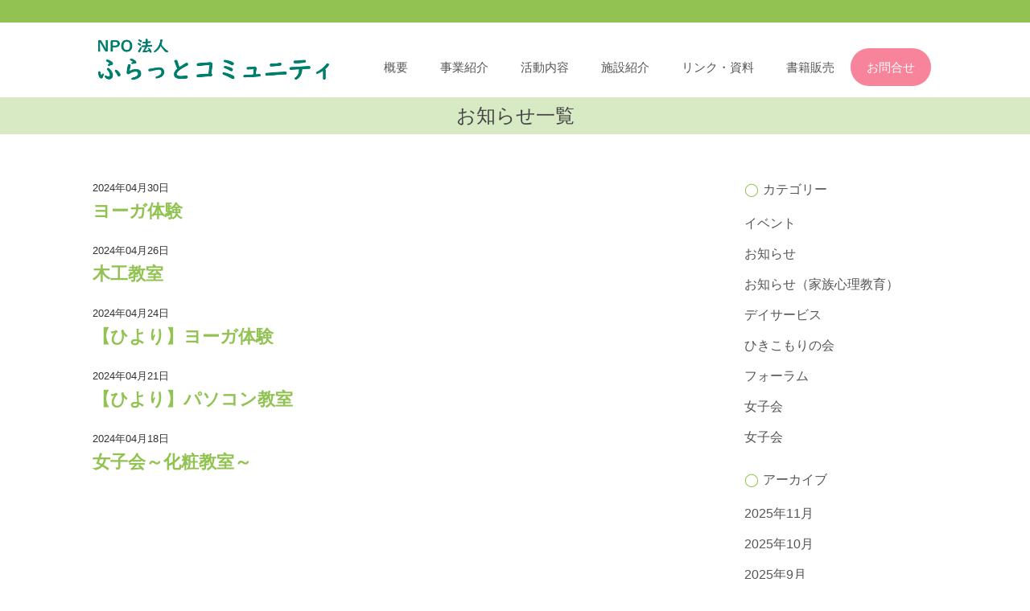

--- FILE ---
content_type: text/html; charset=UTF-8
request_url: https://www.flatcommunity.net/2024/04/
body_size: 18529
content:



<!DOCTYPE html>
	<head>	
	
	<!-- ==============================================
	　 サイトタイトル
	=============================================== -->
	<title>4月 | 2024 | NPO法人 ふらっとコミュニティ</title>
	
	<!-- ==============================================
		metaタグ
	=============================================== -->
	
	<!-- パフォーマンスのために使用する文字のエンコーディングを記述 -->
	<meta charset="UTF-8" />
	
	<!-- IE8+に対して「IE=edge」と指定することで、利用できる最も互換性の高い最新のエンジンを使用するよう指示できる -->
	<meta http-equiv="X-UA-Compatible" content="IE=edge">
	
	<!-- モバイル端末への対応、ページをビューポートの幅に合わせてレンダリング（Android, iOS6以降）。ズームを許可しない設定「user-scalable=no」は加えない方がよい -->
	<meta name="viewport" content="width=device-width, initial-scale=1">
	
	<!-- content属性にページの紹介文を記述-->
	<meta name="description" content="">
	 
	<!-- content属性にページの著者情報を記述 -->
	<meta name="author" content="">
	
	<!-- iOSなどスマホで電話番号を自動で電話リンクへ書き換えるのを防ぐ -->
	<meta name="format-detection" content="telephone=no">
	
	<!-- ==============================================
	　CSS
	=============================================== -->	
	<link href="https://www.flatcommunity.net/wp/wp-content/themes/flatcommunity/bs/css/bootstrap.min.css" rel="stylesheet" media="screen">
	<link href="https://www.flatcommunity.net/wp/wp-content/themes/flatcommunity/bs/css/fontawesome.css" rel="stylesheet" media="screen">
	<!-- フォントアイコン -->
	<link href="//netdna.bootstrapcdn.com/bootstrap/3.0.0/css/bootstrap-glyphicons.css" rel="stylesheet" media="screen">
	<link href="//netdna.bootstrapcdn.com/font-awesome/4.0.3/css/font-awesome.css" rel="stylesheet">
	<link rel="stylesheet" href="https://use.fontawesome.com/releases/v5.7.2/css/all.css" integrity="sha384-fnmOCqbTlWIlj8LyTjo7mOUStjsKC4pOpQbqyi7RrhN7udi9RwhKkMHpvLbHG9Sr" crossorigin="anonymous">
	
	<!-- 画像スライダー -->
	<link href="https://www.flatcommunity.net/wp/wp-content/themes/flatcommunity/js/flexslider.css" rel="stylesheet" />	
	
	<!-- スライドメニュー -->
	<link href="https://www.flatcommunity.net/wp/wp-content/themes/flatcommunity/css/jquery.sidr.light.css" rel="stylesheet" />

	<!-- wordpressスタイルシート -->
	<link rel="stylesheet" type="text/css" href="https://www.flatcommunity.net/wp/wp-content/themes/flatcommunity/style.css" />
	<link rel="stylesheet" type="text/css" href="https://www.flatcommunity.net/wp/wp-content/themes/flatcommunity/override.css" />
		
	<!-- IE8以下用に2つのスクリプトを記述
     html5shiv.js: IE8以下にHTML5の要素を認識するようにさせる
     respond.js: IE8以下にMedia Queriesの代替え機能を提供 -->
	<!--[if lt IE 9]>
	<script src="//cdn.jsdelivr.net/html5shiv/3.7.2/html5shiv.min.js"></script>
	<script src="//cdnjs.cloudflare.com/ajax/libs/respond.js/1.4.2/respond.min.js"></script>
	<![endif]-->
	
	<!-- ==============================================
	　Favicons
	=============================================== -->
	<link rel="shortcut icon" href="https://www.flatcommunity.net/wp/wp-content/themes/flatcommunity/bs/assets/favicon.ico">
	<link rel="apple-touch-icon" href="https://www.flatcommunity.net/wp/wp-content/themes/flatcommunity/bs/assets/apple-touch-icon.png">
	<link rel="apple-touch-icon" sizes="72x72" href="https://www.flatcommunity.net/wp/wp-content/themes/flatcommunity/bs/assets/apple-touch-icon-72x72.png">
	<link rel="apple-touch-icon" sizes="114x114" href="https://www.flatcommunity.net/wp/wp-content/themes/flatcommunity/bs/assets/apple-touch-icon-114x114.png">
		
	
	<!-- ==============================================
	　Fonts
	=============================================== -->
<link href='https://fonts.googleapis.com/css?family=Lato:100,300,400' rel='stylesheet' type='text/css'>
	
	<!-- ==============================================
	　JavaScript
	=============================================== -->	
	<meta name='robots' content='max-image-preview:large' />
<link rel='dns-prefetch' href='//www.google.com' />
<script type="text/javascript">
/* <![CDATA[ */
window._wpemojiSettings = {"baseUrl":"https:\/\/s.w.org\/images\/core\/emoji\/14.0.0\/72x72\/","ext":".png","svgUrl":"https:\/\/s.w.org\/images\/core\/emoji\/14.0.0\/svg\/","svgExt":".svg","source":{"concatemoji":"https:\/\/www.flatcommunity.net\/wp\/wp-includes\/js\/wp-emoji-release.min.js?ver=6.4.7"}};
/*! This file is auto-generated */
!function(i,n){var o,s,e;function c(e){try{var t={supportTests:e,timestamp:(new Date).valueOf()};sessionStorage.setItem(o,JSON.stringify(t))}catch(e){}}function p(e,t,n){e.clearRect(0,0,e.canvas.width,e.canvas.height),e.fillText(t,0,0);var t=new Uint32Array(e.getImageData(0,0,e.canvas.width,e.canvas.height).data),r=(e.clearRect(0,0,e.canvas.width,e.canvas.height),e.fillText(n,0,0),new Uint32Array(e.getImageData(0,0,e.canvas.width,e.canvas.height).data));return t.every(function(e,t){return e===r[t]})}function u(e,t,n){switch(t){case"flag":return n(e,"\ud83c\udff3\ufe0f\u200d\u26a7\ufe0f","\ud83c\udff3\ufe0f\u200b\u26a7\ufe0f")?!1:!n(e,"\ud83c\uddfa\ud83c\uddf3","\ud83c\uddfa\u200b\ud83c\uddf3")&&!n(e,"\ud83c\udff4\udb40\udc67\udb40\udc62\udb40\udc65\udb40\udc6e\udb40\udc67\udb40\udc7f","\ud83c\udff4\u200b\udb40\udc67\u200b\udb40\udc62\u200b\udb40\udc65\u200b\udb40\udc6e\u200b\udb40\udc67\u200b\udb40\udc7f");case"emoji":return!n(e,"\ud83e\udef1\ud83c\udffb\u200d\ud83e\udef2\ud83c\udfff","\ud83e\udef1\ud83c\udffb\u200b\ud83e\udef2\ud83c\udfff")}return!1}function f(e,t,n){var r="undefined"!=typeof WorkerGlobalScope&&self instanceof WorkerGlobalScope?new OffscreenCanvas(300,150):i.createElement("canvas"),a=r.getContext("2d",{willReadFrequently:!0}),o=(a.textBaseline="top",a.font="600 32px Arial",{});return e.forEach(function(e){o[e]=t(a,e,n)}),o}function t(e){var t=i.createElement("script");t.src=e,t.defer=!0,i.head.appendChild(t)}"undefined"!=typeof Promise&&(o="wpEmojiSettingsSupports",s=["flag","emoji"],n.supports={everything:!0,everythingExceptFlag:!0},e=new Promise(function(e){i.addEventListener("DOMContentLoaded",e,{once:!0})}),new Promise(function(t){var n=function(){try{var e=JSON.parse(sessionStorage.getItem(o));if("object"==typeof e&&"number"==typeof e.timestamp&&(new Date).valueOf()<e.timestamp+604800&&"object"==typeof e.supportTests)return e.supportTests}catch(e){}return null}();if(!n){if("undefined"!=typeof Worker&&"undefined"!=typeof OffscreenCanvas&&"undefined"!=typeof URL&&URL.createObjectURL&&"undefined"!=typeof Blob)try{var e="postMessage("+f.toString()+"("+[JSON.stringify(s),u.toString(),p.toString()].join(",")+"));",r=new Blob([e],{type:"text/javascript"}),a=new Worker(URL.createObjectURL(r),{name:"wpTestEmojiSupports"});return void(a.onmessage=function(e){c(n=e.data),a.terminate(),t(n)})}catch(e){}c(n=f(s,u,p))}t(n)}).then(function(e){for(var t in e)n.supports[t]=e[t],n.supports.everything=n.supports.everything&&n.supports[t],"flag"!==t&&(n.supports.everythingExceptFlag=n.supports.everythingExceptFlag&&n.supports[t]);n.supports.everythingExceptFlag=n.supports.everythingExceptFlag&&!n.supports.flag,n.DOMReady=!1,n.readyCallback=function(){n.DOMReady=!0}}).then(function(){return e}).then(function(){var e;n.supports.everything||(n.readyCallback(),(e=n.source||{}).concatemoji?t(e.concatemoji):e.wpemoji&&e.twemoji&&(t(e.twemoji),t(e.wpemoji)))}))}((window,document),window._wpemojiSettings);
/* ]]> */
</script>
<link rel='stylesheet' id='ai1ec_style-css' href='//www.flatcommunity.net/wp/wp-content/plugins/all-in-one-event-calendar/cache/1415804f_ai1ec_parsed_css.css?ver=3.0.0' type='text/css' media='all' />
<style id='wp-emoji-styles-inline-css' type='text/css'>

	img.wp-smiley, img.emoji {
		display: inline !important;
		border: none !important;
		box-shadow: none !important;
		height: 1em !important;
		width: 1em !important;
		margin: 0 0.07em !important;
		vertical-align: -0.1em !important;
		background: none !important;
		padding: 0 !important;
	}
</style>
<link rel='stylesheet' id='wp-block-library-css' href='https://www.flatcommunity.net/wp/wp-includes/css/dist/block-library/style.min.css?ver=6.4.7' type='text/css' media='all' />
<style id='classic-theme-styles-inline-css' type='text/css'>
/*! This file is auto-generated */
.wp-block-button__link{color:#fff;background-color:#32373c;border-radius:9999px;box-shadow:none;text-decoration:none;padding:calc(.667em + 2px) calc(1.333em + 2px);font-size:1.125em}.wp-block-file__button{background:#32373c;color:#fff;text-decoration:none}
</style>
<style id='global-styles-inline-css' type='text/css'>
body{--wp--preset--color--black: #000000;--wp--preset--color--cyan-bluish-gray: #abb8c3;--wp--preset--color--white: #ffffff;--wp--preset--color--pale-pink: #f78da7;--wp--preset--color--vivid-red: #cf2e2e;--wp--preset--color--luminous-vivid-orange: #ff6900;--wp--preset--color--luminous-vivid-amber: #fcb900;--wp--preset--color--light-green-cyan: #7bdcb5;--wp--preset--color--vivid-green-cyan: #00d084;--wp--preset--color--pale-cyan-blue: #8ed1fc;--wp--preset--color--vivid-cyan-blue: #0693e3;--wp--preset--color--vivid-purple: #9b51e0;--wp--preset--gradient--vivid-cyan-blue-to-vivid-purple: linear-gradient(135deg,rgba(6,147,227,1) 0%,rgb(155,81,224) 100%);--wp--preset--gradient--light-green-cyan-to-vivid-green-cyan: linear-gradient(135deg,rgb(122,220,180) 0%,rgb(0,208,130) 100%);--wp--preset--gradient--luminous-vivid-amber-to-luminous-vivid-orange: linear-gradient(135deg,rgba(252,185,0,1) 0%,rgba(255,105,0,1) 100%);--wp--preset--gradient--luminous-vivid-orange-to-vivid-red: linear-gradient(135deg,rgba(255,105,0,1) 0%,rgb(207,46,46) 100%);--wp--preset--gradient--very-light-gray-to-cyan-bluish-gray: linear-gradient(135deg,rgb(238,238,238) 0%,rgb(169,184,195) 100%);--wp--preset--gradient--cool-to-warm-spectrum: linear-gradient(135deg,rgb(74,234,220) 0%,rgb(151,120,209) 20%,rgb(207,42,186) 40%,rgb(238,44,130) 60%,rgb(251,105,98) 80%,rgb(254,248,76) 100%);--wp--preset--gradient--blush-light-purple: linear-gradient(135deg,rgb(255,206,236) 0%,rgb(152,150,240) 100%);--wp--preset--gradient--blush-bordeaux: linear-gradient(135deg,rgb(254,205,165) 0%,rgb(254,45,45) 50%,rgb(107,0,62) 100%);--wp--preset--gradient--luminous-dusk: linear-gradient(135deg,rgb(255,203,112) 0%,rgb(199,81,192) 50%,rgb(65,88,208) 100%);--wp--preset--gradient--pale-ocean: linear-gradient(135deg,rgb(255,245,203) 0%,rgb(182,227,212) 50%,rgb(51,167,181) 100%);--wp--preset--gradient--electric-grass: linear-gradient(135deg,rgb(202,248,128) 0%,rgb(113,206,126) 100%);--wp--preset--gradient--midnight: linear-gradient(135deg,rgb(2,3,129) 0%,rgb(40,116,252) 100%);--wp--preset--font-size--small: 13px;--wp--preset--font-size--medium: 20px;--wp--preset--font-size--large: 36px;--wp--preset--font-size--x-large: 42px;--wp--preset--spacing--20: 0.44rem;--wp--preset--spacing--30: 0.67rem;--wp--preset--spacing--40: 1rem;--wp--preset--spacing--50: 1.5rem;--wp--preset--spacing--60: 2.25rem;--wp--preset--spacing--70: 3.38rem;--wp--preset--spacing--80: 5.06rem;--wp--preset--shadow--natural: 6px 6px 9px rgba(0, 0, 0, 0.2);--wp--preset--shadow--deep: 12px 12px 50px rgba(0, 0, 0, 0.4);--wp--preset--shadow--sharp: 6px 6px 0px rgba(0, 0, 0, 0.2);--wp--preset--shadow--outlined: 6px 6px 0px -3px rgba(255, 255, 255, 1), 6px 6px rgba(0, 0, 0, 1);--wp--preset--shadow--crisp: 6px 6px 0px rgba(0, 0, 0, 1);}:where(.is-layout-flex){gap: 0.5em;}:where(.is-layout-grid){gap: 0.5em;}body .is-layout-flow > .alignleft{float: left;margin-inline-start: 0;margin-inline-end: 2em;}body .is-layout-flow > .alignright{float: right;margin-inline-start: 2em;margin-inline-end: 0;}body .is-layout-flow > .aligncenter{margin-left: auto !important;margin-right: auto !important;}body .is-layout-constrained > .alignleft{float: left;margin-inline-start: 0;margin-inline-end: 2em;}body .is-layout-constrained > .alignright{float: right;margin-inline-start: 2em;margin-inline-end: 0;}body .is-layout-constrained > .aligncenter{margin-left: auto !important;margin-right: auto !important;}body .is-layout-constrained > :where(:not(.alignleft):not(.alignright):not(.alignfull)){max-width: var(--wp--style--global--content-size);margin-left: auto !important;margin-right: auto !important;}body .is-layout-constrained > .alignwide{max-width: var(--wp--style--global--wide-size);}body .is-layout-flex{display: flex;}body .is-layout-flex{flex-wrap: wrap;align-items: center;}body .is-layout-flex > *{margin: 0;}body .is-layout-grid{display: grid;}body .is-layout-grid > *{margin: 0;}:where(.wp-block-columns.is-layout-flex){gap: 2em;}:where(.wp-block-columns.is-layout-grid){gap: 2em;}:where(.wp-block-post-template.is-layout-flex){gap: 1.25em;}:where(.wp-block-post-template.is-layout-grid){gap: 1.25em;}.has-black-color{color: var(--wp--preset--color--black) !important;}.has-cyan-bluish-gray-color{color: var(--wp--preset--color--cyan-bluish-gray) !important;}.has-white-color{color: var(--wp--preset--color--white) !important;}.has-pale-pink-color{color: var(--wp--preset--color--pale-pink) !important;}.has-vivid-red-color{color: var(--wp--preset--color--vivid-red) !important;}.has-luminous-vivid-orange-color{color: var(--wp--preset--color--luminous-vivid-orange) !important;}.has-luminous-vivid-amber-color{color: var(--wp--preset--color--luminous-vivid-amber) !important;}.has-light-green-cyan-color{color: var(--wp--preset--color--light-green-cyan) !important;}.has-vivid-green-cyan-color{color: var(--wp--preset--color--vivid-green-cyan) !important;}.has-pale-cyan-blue-color{color: var(--wp--preset--color--pale-cyan-blue) !important;}.has-vivid-cyan-blue-color{color: var(--wp--preset--color--vivid-cyan-blue) !important;}.has-vivid-purple-color{color: var(--wp--preset--color--vivid-purple) !important;}.has-black-background-color{background-color: var(--wp--preset--color--black) !important;}.has-cyan-bluish-gray-background-color{background-color: var(--wp--preset--color--cyan-bluish-gray) !important;}.has-white-background-color{background-color: var(--wp--preset--color--white) !important;}.has-pale-pink-background-color{background-color: var(--wp--preset--color--pale-pink) !important;}.has-vivid-red-background-color{background-color: var(--wp--preset--color--vivid-red) !important;}.has-luminous-vivid-orange-background-color{background-color: var(--wp--preset--color--luminous-vivid-orange) !important;}.has-luminous-vivid-amber-background-color{background-color: var(--wp--preset--color--luminous-vivid-amber) !important;}.has-light-green-cyan-background-color{background-color: var(--wp--preset--color--light-green-cyan) !important;}.has-vivid-green-cyan-background-color{background-color: var(--wp--preset--color--vivid-green-cyan) !important;}.has-pale-cyan-blue-background-color{background-color: var(--wp--preset--color--pale-cyan-blue) !important;}.has-vivid-cyan-blue-background-color{background-color: var(--wp--preset--color--vivid-cyan-blue) !important;}.has-vivid-purple-background-color{background-color: var(--wp--preset--color--vivid-purple) !important;}.has-black-border-color{border-color: var(--wp--preset--color--black) !important;}.has-cyan-bluish-gray-border-color{border-color: var(--wp--preset--color--cyan-bluish-gray) !important;}.has-white-border-color{border-color: var(--wp--preset--color--white) !important;}.has-pale-pink-border-color{border-color: var(--wp--preset--color--pale-pink) !important;}.has-vivid-red-border-color{border-color: var(--wp--preset--color--vivid-red) !important;}.has-luminous-vivid-orange-border-color{border-color: var(--wp--preset--color--luminous-vivid-orange) !important;}.has-luminous-vivid-amber-border-color{border-color: var(--wp--preset--color--luminous-vivid-amber) !important;}.has-light-green-cyan-border-color{border-color: var(--wp--preset--color--light-green-cyan) !important;}.has-vivid-green-cyan-border-color{border-color: var(--wp--preset--color--vivid-green-cyan) !important;}.has-pale-cyan-blue-border-color{border-color: var(--wp--preset--color--pale-cyan-blue) !important;}.has-vivid-cyan-blue-border-color{border-color: var(--wp--preset--color--vivid-cyan-blue) !important;}.has-vivid-purple-border-color{border-color: var(--wp--preset--color--vivid-purple) !important;}.has-vivid-cyan-blue-to-vivid-purple-gradient-background{background: var(--wp--preset--gradient--vivid-cyan-blue-to-vivid-purple) !important;}.has-light-green-cyan-to-vivid-green-cyan-gradient-background{background: var(--wp--preset--gradient--light-green-cyan-to-vivid-green-cyan) !important;}.has-luminous-vivid-amber-to-luminous-vivid-orange-gradient-background{background: var(--wp--preset--gradient--luminous-vivid-amber-to-luminous-vivid-orange) !important;}.has-luminous-vivid-orange-to-vivid-red-gradient-background{background: var(--wp--preset--gradient--luminous-vivid-orange-to-vivid-red) !important;}.has-very-light-gray-to-cyan-bluish-gray-gradient-background{background: var(--wp--preset--gradient--very-light-gray-to-cyan-bluish-gray) !important;}.has-cool-to-warm-spectrum-gradient-background{background: var(--wp--preset--gradient--cool-to-warm-spectrum) !important;}.has-blush-light-purple-gradient-background{background: var(--wp--preset--gradient--blush-light-purple) !important;}.has-blush-bordeaux-gradient-background{background: var(--wp--preset--gradient--blush-bordeaux) !important;}.has-luminous-dusk-gradient-background{background: var(--wp--preset--gradient--luminous-dusk) !important;}.has-pale-ocean-gradient-background{background: var(--wp--preset--gradient--pale-ocean) !important;}.has-electric-grass-gradient-background{background: var(--wp--preset--gradient--electric-grass) !important;}.has-midnight-gradient-background{background: var(--wp--preset--gradient--midnight) !important;}.has-small-font-size{font-size: var(--wp--preset--font-size--small) !important;}.has-medium-font-size{font-size: var(--wp--preset--font-size--medium) !important;}.has-large-font-size{font-size: var(--wp--preset--font-size--large) !important;}.has-x-large-font-size{font-size: var(--wp--preset--font-size--x-large) !important;}
.wp-block-navigation a:where(:not(.wp-element-button)){color: inherit;}
:where(.wp-block-post-template.is-layout-flex){gap: 1.25em;}:where(.wp-block-post-template.is-layout-grid){gap: 1.25em;}
:where(.wp-block-columns.is-layout-flex){gap: 2em;}:where(.wp-block-columns.is-layout-grid){gap: 2em;}
.wp-block-pullquote{font-size: 1.5em;line-height: 1.6;}
</style>
<link rel='stylesheet' id='contact-form-7-css' href='https://www.flatcommunity.net/wp/wp-content/plugins/contact-form-7/includes/css/styles.css?ver=5.9' type='text/css' media='all' />
<link rel='stylesheet' id='tablepress-default-css' href='https://www.flatcommunity.net/wp/wp-content/plugins/tablepress/css/build/default.css?ver=2.2.5' type='text/css' media='all' />
<link rel='stylesheet' id='tmm-css' href='https://www.flatcommunity.net/wp/wp-content/plugins/team-members/inc/css/tmm_style.css?ver=6.4.7' type='text/css' media='all' />
<link rel="https://api.w.org/" href="https://www.flatcommunity.net/wp-json/" /><link rel="EditURI" type="application/rsd+xml" title="RSD" href="https://www.flatcommunity.net/wp/xmlrpc.php?rsd" />
<meta name="generator" content="WordPress 6.4.7" />
<meta name="generator" content="os-diagnosis-generator" />
<meta name="osdg-id" content="free" />
		
		<!-- Global site tag (gtag.js) - Google Analytics -->
		<script async src="https://www.googletagmanager.com/gtag/js?id=UA-53908366-7"></script>
		<script>
		  window.dataLayer = window.dataLayer || [];
		  function gtag(){dataLayer.push(arguments);}
		  gtag('js', new Date());

		  gtag('config', 'UA-53908366-7');
		</script>

		<!-- Google tag (gtag.js) -->
		<script async src="https://www.googletagmanager.com/gtag/js?id=G-7YRNGMF3BL"></script>
		<script>
		  window.dataLayer = window.dataLayer || [];
		  function gtag(){dataLayer.push(arguments);}
		  gtag('js', new Date());

		  gtag('config', 'G-7YRNGMF3BL');
		</script>		
		
	</head>
	<body class="archive date">
	<!-- start #page -->
	<div id="page" class="container">	
	
		<div class="row">
		
			<div class="col-lg-12">
		
				<!-- ==============================================
					トップライン
				=============================================== -->
				<!-- ==============================================
	トップライン
=============================================== -->
<div class="row top-line site-width">
		<section>
			<!--<div class="col-lg-8 col-md-8 col-sm-8 t-left">
				<p class="left">NPO法人 ふらっとコミュニティ｜山口県宇部市海南町2-58-1<span class="mobile_none">　</span><br class="for_mobile">TEL＆FAX：0836-21-1552</p>
			</div>-->
			<!--<div class="col-lg-4 col-md-4 col-sm-4 t-right ft-family1">
				<div class="pst-ab">
					<a href="tel:0836-21-1552<br>（月～金曜日 9:00～17:00、土曜日 10:00～16:00）" class="fl-right right"><i class="fa fa-phone"></i>0836-21-1552<br>（月～金曜日 9:00～17:00、土曜日 10:00～16:00）</a>
					<a class="fl-right reserve" href="">ご予約</a>
				</div>
			</div>-->
		</section>
</div><!-- end トップライン -->				
				<!-- ==============================================
					ヘッダー
				=============================================== -->
				<div class="row header">
	<header>
		<div class="col-lg-12">
		
			<!-- ヘッダーナビ -->
			<div class="row">
				<div class="col-lg-5 col-md-5">
					<div id="top-logo" class="ft-family1">
						<a href="https://www.flatcommunity.net">
							 <img src="https://flatcom.sakura.ne.jp/wp/wp-content/uploads/2019/02/title.png" class="img-responsive" style="width: 312px;" alt="NPO法人 ふらっとコミュニティ">
						</a>						
					</div>
				</div>
				<div class="col-lg-7 col-md-7">

				
					<!-- スマホ用メニュー表示ボタン -->
					<a class="btn btn-detail sp-menu" id="menu-toggle"><i class="fa fa-bars"></i><br />MENU</a>
					
					<!-- トップナビメニュー -->
					<nav id="top-menu" class="menu-wrap">
										
				    <ul style="padding:0;"><li id="menu-item-12" class="menu-item menu-item-type-post_type menu-item-object-page menu-item-has-children menu-item-12"><a href="https://www.flatcommunity.net/gaiyou/">概要</a>
<ul class="sub-menu">
	<li id="menu-item-5031" class="menu-item menu-item-type-post_type menu-item-object-page menu-item-5031"><a href="https://www.flatcommunity.net/%e6%b3%95%e4%ba%ba%e6%83%85%e5%a0%b1/">法人情報</a></li>
</ul>
</li>
<li id="menu-item-17" class="menu-item menu-item-type-post_type menu-item-object-page menu-item-17"><a href="https://www.flatcommunity.net/jigyou/">事業紹介</a></li>
<li id="menu-item-278" class="menu-item menu-item-type-post_type menu-item-object-page menu-item-has-children menu-item-278"><a href="https://www.flatcommunity.net/katsudou/">活動内容</a>
<ul class="sub-menu">
	<li id="menu-item-3965" class="menu-item menu-item-type-post_type menu-item-object-page menu-item-3965"><a href="https://www.flatcommunity.net/toujisyakai/">当事者会</a></li>
	<li id="menu-item-3961" class="menu-item menu-item-type-post_type menu-item-object-page menu-item-3961"><a href="https://www.flatcommunity.net/eventdetails/">イベント</a></li>
	<li id="menu-item-3962" class="menu-item menu-item-type-post_type menu-item-object-page menu-item-3962"><a href="https://www.flatcommunity.net/kazokukai/">家族会</a></li>
	<li id="menu-item-5242" class="menu-item menu-item-type-post_type menu-item-object-page menu-item-5242"><a href="https://www.flatcommunity.net/%e5%ae%b6%e6%97%8f%e5%bf%83%e7%90%86%e6%95%99%e8%82%b2-%e6%94%af%e6%8f%b4%e8%80%85%e9%a4%8a%e6%88%90%e8%ac%9b%e5%ba%a7/">家族心理教育/支援者養成講座</a></li>
</ul>
</li>
<li id="menu-item-18" class="menu-item menu-item-type-post_type menu-item-object-page menu-item-18"><a href="https://www.flatcommunity.net/shisetsu/">施設紹介</a></li>
<li id="menu-item-236" class="menu-item menu-item-type-post_type menu-item-object-page menu-item-236"><a href="https://www.flatcommunity.net/link/">リンク・資料</a></li>
<li id="menu-item-2593" class="menu-item menu-item-type-post_type menu-item-object-page menu-item-2593"><a href="https://www.flatcommunity.net/%e6%9b%b8%e7%b1%8d%e8%b2%a9%e5%a3%b2/">書籍販売</a></li>
<li id="menu-item-279" class="menu-item menu-item-type-post_type menu-item-object-page menu-item-279"><a href="https://www.flatcommunity.net/contact/">お問合せ</a></li>
</ul>				    
					</nav>
				</div>
			</div>
			
		</div><!-- end .col -->
	</header>
</div><!-- end .row -->
				
				<!-- ==============================================
					コンテンツ
				=============================================== -->
				<div class="row">
					<div class="scrollFade page-title col-lg-12 col-md-12 col-sm-12 col-xs-12">
						<h1 class="title">お知らせ一覧</h1>
					</div>
				</div>
				
				<div class="row blog top-contents ft-family1 site-width">
					<section>
						<div class="col-lg-12">
							
							<div class="row">
							
								<div class="col-lg-9 col-md-9 col-sm-8">
													
																														<section id="post-contents" class="scrollFade">
											<div class="post-title">	
												<h4 style="font-size:0.8em;">2024年04月30日　</h4>	
												<h1><a href="https://www.flatcommunity.net/%e3%83%a8%e3%83%bc%e3%82%ac%e4%bd%93%e9%a8%93-3/">ヨーガ体験</a></h1>
											</div><!--post-title-->
												
											<!--<div class="post-content">
												<p>いつも通り、参加者の体調を聞いてのスタートです。</p>
<p>参加者のうち、1名を除いて何かしら不調を持たれていたので、「しっかり呼吸をしましょう！」と先生の指導で始まりました。</p>
<p>先生曰く「今の季節は特に自律神経が不安定になるので、体を動かしながらしっかり呼吸をして、自律神経の調整や血液循環をよくしていきましょう！」と瞑想をも取り入れ、自分を労った体験を考えて、発表してもらいました。</p>
<p>参加者は「お風呂に入っているとき」「今、ヨーガをした時にすっきりした」など、他にも自分なりに言語化してくれました。</p>
<p>最後に「気持ちよくて眠くなりました」とほとんどの方が笑顔で言われていました。</p>
												<div class="social" style="text-align:right;">
													<a href="https://www.flatcommunity.net/%e3%83%a8%e3%83%bc%e3%82%ac%e4%bd%93%e9%a8%93-3/">コメント<span class="label label-default" style="margin-left:5px;">0</span></a>
												</div>
											</div>--><!--post-contetn-->
										</section>
																				<section id="post-contents" class="scrollFade">
											<div class="post-title">	
												<h4 style="font-size:0.8em;">2024年04月26日　</h4>	
												<h1><a href="https://www.flatcommunity.net/%e6%9c%a8%e5%b7%a5%e6%95%99%e5%ae%a4-18/">木工教室</a></h1>
											</div><!--post-title-->
												
											<!--<div class="post-content">
												<p>フリーマーケットに出店する予定で作業を進めている最中です。</p>
<p>自分でできる作業をみつけ、板を切り、その板にビカクシダ、エアープランツ等をどのように貼り付けると見栄えが良く、目を引くかを考えながらの木工教室でした。</p>
<p>作業の途中に「ひだまり菜園」のえんどう豆が膨らみ、「そろそろ収穫できるのでは？」と発見してくれました。</p>
<p>早速、食べごろの豆を収穫し、少しでもカラスからの被害を避けることができればと「エコ風鈴」に取り付けました。</p>
<p>収穫した豆は来月の「ひだまりdeランチ」に使う予定です。</p>
<p>※エコ風鈴･･･アルミ缶を加工。風が吹くとカラカラ音を立てて回り、涼を演出している。</p>
<p><a href="https://www.flatcommunity.net/wp/wp-content/uploads/2024/04/IMG_3583.jpg"><img fetchpriority="high" decoding="async" class="alignnone  wp-image-5422" src="https://www.flatcommunity.net/wp/wp-content/uploads/2024/04/IMG_3583-1024x768.jpg" alt="" width="393" height="295" srcset="https://www.flatcommunity.net/wp/wp-content/uploads/2024/04/IMG_3583-1024x768.jpg 1024w, https://www.flatcommunity.net/wp/wp-content/uploads/2024/04/IMG_3583-300x225.jpg 300w, https://www.flatcommunity.net/wp/wp-content/uploads/2024/04/IMG_3583-768x576.jpg 768w, https://www.flatcommunity.net/wp/wp-content/uploads/2024/04/IMG_3583-1536x1152.jpg 1536w, https://www.flatcommunity.net/wp/wp-content/uploads/2024/04/IMG_3583.jpg 1824w" sizes="(max-width: 393px) 100vw, 393px" /></a><a href="https://www.flatcommunity.net/wp/wp-content/uploads/2024/04/IMG_3575.jpg"><img decoding="async" class="alignnone  wp-image-5423" src="https://www.flatcommunity.net/wp/wp-content/uploads/2024/04/IMG_3575-1024x768.jpg" alt="" width="392" height="294" srcset="https://www.flatcommunity.net/wp/wp-content/uploads/2024/04/IMG_3575-1024x768.jpg 1024w, https://www.flatcommunity.net/wp/wp-content/uploads/2024/04/IMG_3575-300x225.jpg 300w, https://www.flatcommunity.net/wp/wp-content/uploads/2024/04/IMG_3575-768x576.jpg 768w, https://www.flatcommunity.net/wp/wp-content/uploads/2024/04/IMG_3575-1536x1152.jpg 1536w, https://www.flatcommunity.net/wp/wp-content/uploads/2024/04/IMG_3575.jpg 1824w" sizes="(max-width: 392px) 100vw, 392px" /></a></p>
<p><a href="https://www.flatcommunity.net/wp/wp-content/uploads/2024/04/IMG_3578.jpg"><img decoding="async" class="alignnone  wp-image-5424" src="https://www.flatcommunity.net/wp/wp-content/uploads/2024/04/IMG_3578-1024x768.jpg" alt="" width="390" height="293" srcset="https://www.flatcommunity.net/wp/wp-content/uploads/2024/04/IMG_3578-1024x768.jpg 1024w, https://www.flatcommunity.net/wp/wp-content/uploads/2024/04/IMG_3578-300x225.jpg 300w, https://www.flatcommunity.net/wp/wp-content/uploads/2024/04/IMG_3578-768x576.jpg 768w, https://www.flatcommunity.net/wp/wp-content/uploads/2024/04/IMG_3578-1536x1152.jpg 1536w, https://www.flatcommunity.net/wp/wp-content/uploads/2024/04/IMG_3578.jpg 1824w" sizes="(max-width: 390px) 100vw, 390px" /></a><a href="https://www.flatcommunity.net/wp/wp-content/uploads/2024/04/IMG_3579.jpg"><img loading="lazy" decoding="async" class="alignnone  wp-image-5425" src="https://www.flatcommunity.net/wp/wp-content/uploads/2024/04/IMG_3579-1024x768.jpg" alt="" width="391" height="293" srcset="https://www.flatcommunity.net/wp/wp-content/uploads/2024/04/IMG_3579-1024x768.jpg 1024w, https://www.flatcommunity.net/wp/wp-content/uploads/2024/04/IMG_3579-300x225.jpg 300w, https://www.flatcommunity.net/wp/wp-content/uploads/2024/04/IMG_3579-768x576.jpg 768w, https://www.flatcommunity.net/wp/wp-content/uploads/2024/04/IMG_3579-1536x1152.jpg 1536w, https://www.flatcommunity.net/wp/wp-content/uploads/2024/04/IMG_3579.jpg 1824w" sizes="(max-width: 391px) 100vw, 391px" /></a></p>
												<div class="social" style="text-align:right;">
													<a href="https://www.flatcommunity.net/%e6%9c%a8%e5%b7%a5%e6%95%99%e5%ae%a4-18/">コメント<span class="label label-default" style="margin-left:5px;">0</span></a>
												</div>
											</div>--><!--post-contetn-->
										</section>
																				<section id="post-contents" class="scrollFade">
											<div class="post-title">	
												<h4 style="font-size:0.8em;">2024年04月24日　</h4>	
												<h1><a href="https://www.flatcommunity.net/%e3%80%90%e3%81%b2%e3%82%88%e3%82%8a%e3%80%91%e3%83%a8%e3%83%bc%e3%82%ac%e4%bd%93%e9%a8%93/">【ひより】ヨーガ体験</a></h1>
											</div><!--post-title-->
												
											<!--<div class="post-content">
												<div class="" data-block="true" data-editor="ce7aa" data-offset-key="8fbm7-0-0">
<div class="_1mf _1mj" data-offset-key="8fbm7-0-0"><span data-offset-key="8fbm7-0-0">🧘‍♀️ヨーガ体験🧘‍♂️</span></div>
</div>
<div class="" data-block="true" data-editor="ce7aa" data-offset-key="6djds-0-0">
<div class="_1mf _1mj" data-offset-key="6djds-0-0"><span data-offset-key="6djds-0-0">いつもヨーガでは気持ちも体もリラックス🥱🥱してしまい、</span></div>
</div>
<div class="" data-block="true" data-editor="ce7aa" data-offset-key="e5k7u-0-0">
<div class="_1mf _1mj" data-offset-key="e5k7u-0-0"><span data-offset-key="e5k7u-0-0">📷写真📷を撮るのを忘れてしまいます💦💦</span></div>
</div>
<div class="" data-block="true" data-editor="ce7aa" data-offset-key="ai7kc-0-0">
<div class="_1mf _1mj" data-offset-key="ai7kc-0-0"><span data-offset-key="ai7kc-0-0">本日も呼吸を意識して、体をゆっくりと動かすと自然と、、、。</span></div>
</div>
<div class="" data-block="true" data-editor="ce7aa" data-offset-key="f2n4r-0-0">
<div class="_1mf _1mj" data-offset-key="f2n4r-0-0"><span data-offset-key="f2n4r-0-0">ヨーガを終わった後は、</span>体もぽかぽかして縁側でまったりとしたい今日この頃です。</div>
</div>
<div class="" data-block="true" data-editor="ce7aa" data-offset-key="a0s6q-0-0">
<div class="_1mf _1mj" data-offset-key="a0s6q-0-0"><span data-offset-key="a0s6q-0-0"> </span></div>
</div>
<div class="" data-block="true" data-editor="ce7aa" data-offset-key="788jn-0-0">
<div class="_1mf _1mj" data-offset-key="788jn-0-0"><span data-offset-key="788jn-0-0">次回のヨーガ体験は、5月29日（水）です。</span><span data-offset-key="dt5i2-0-0">時間は13時30分からとなります。</span></div>
<div class="_1mf _1mj" data-offset-key="788jn-0-0">皆さんのご参加をお待ちしています。</div>
</div>
<div class="" data-block="true" data-editor="ce7aa" data-offset-key="ssn8-0-0"></div>
<div data-offset-key="50i15-0-0"><a href="https://www.flatcommunity.net/wp/wp-content/uploads/2024/04/750a7a85710475bb79710047cf3f4710.png"><img loading="lazy" decoding="async" class="alignnone wp-image-5406" src="https://www.flatcommunity.net/wp/wp-content/uploads/2024/04/750a7a85710475bb79710047cf3f4710.png" alt="" width="300" height="262" /></a></div>
												<div class="social" style="text-align:right;">
													<a href="https://www.flatcommunity.net/%e3%80%90%e3%81%b2%e3%82%88%e3%82%8a%e3%80%91%e3%83%a8%e3%83%bc%e3%82%ac%e4%bd%93%e9%a8%93/">コメント<span class="label label-default" style="margin-left:5px;">0</span></a>
												</div>
											</div>--><!--post-contetn-->
										</section>
																				<section id="post-contents" class="scrollFade">
											<div class="post-title">	
												<h4 style="font-size:0.8em;">2024年04月21日　</h4>	
												<h1><a href="https://www.flatcommunity.net/%e3%80%90%e3%81%b2%e3%82%88%e3%82%8a%e3%80%91%e3%83%91%e3%82%bd%e3%82%b3%e3%83%b3%e6%95%99%e5%ae%a4/">【ひより】パソコン教室</a></h1>
											</div><!--post-title-->
												
											<!--<div class="post-content">
												<div class="xdj266r x11i5rnm xat24cr x1mh8g0r x1vvkbs x126k92a">
<div dir="auto">19日（金）は、パソコン教室でExcelの基本操作を学習しました。</div>
<div dir="auto"></div>
<div dir="auto">表の作成、集計表の作成、テーブルの作成、グラフの作成等、簡単な内容でしたが、みんなで楽しく勉強できました。</div>
</div>
<div class="x11i5rnm xat24cr x1mh8g0r x1vvkbs xtlvy1s x126k92a">
<div dir="auto">次回もExcelの予定ですが、もう少しだけレベルを上げて、条件付き書式、入力規則の設定、スマートアートの使い方などをやる予定です。</div>
</div>
<div class="x11i5rnm xat24cr x1mh8g0r x1vvkbs xtlvy1s x126k92a">
<div dir="auto"></div>
<div dir="auto">興味のある方は、見学だけでもかまわないので、参加してみませんか。</div>
</div>
<div class="x11i5rnm xat24cr x1mh8g0r x1vvkbs xtlvy1s x126k92a">
<div dir="auto"></div>
<div dir="auto"><span class="x3nfvp2 x1j61x8r x1fcty0u xdj266r xhhsvwb xat24cr xgzva0m xxymvpz xlup9mm x1kky2od"><img loading="lazy" decoding="async" class="xz74otr" src="https://static.xx.fbcdn.net/images/emoji.php/v9/t63/1.5/16/26a0.png" alt="⚠️" width="16" height="16" /></span>お知らせ<span class="x3nfvp2 x1j61x8r x1fcty0u xdj266r xhhsvwb xat24cr xgzva0m xxymvpz xlup9mm x1kky2od"><img loading="lazy" decoding="async" class="xz74otr" src="https://static.xx.fbcdn.net/images/emoji.php/v9/t63/1.5/16/26a0.png" alt="⚠️" width="16" height="16" /></span></div>
<div dir="auto">毎回、パソコン教室には多くの方にご参加いただいています。</div>
<div dir="auto">そのため、次回からは2回に分けて実施をしたいと思います。</div>
<div dir="auto">時間はどちらも14時からです。</div>
</div>
<div class="x11i5rnm xat24cr x1mh8g0r x1vvkbs xtlvy1s x126k92a">
<div dir="auto"></div>
<div dir="auto">5月24日（金）　Man&#8217;s　Day<span class="x3nfvp2 x1j61x8r x1fcty0u xdj266r xhhsvwb xat24cr xgzva0m xxymvpz xlup9mm x1kky2od"><img loading="lazy" decoding="async" class="xz74otr" src="https://static.xx.fbcdn.net/images/emoji.php/v9/tbe/1.5/16/1f6b9.png" alt="🚹" width="16" height="16" /></span></div>
<div dir="auto">5月30日（木）　Ladies　Day<span class="x3nfvp2 x1j61x8r x1fcty0u xdj266r xhhsvwb xat24cr xgzva0m xxymvpz xlup9mm x1kky2od"><img loading="lazy" decoding="async" class="xz74otr" src="https://static.xx.fbcdn.net/images/emoji.php/v9/te6/1.5/16/1f6ba.png" alt="🚺" width="16" height="16" /></span></div>
</div>
<div dir="auto"><a href="https://www.flatcommunity.net/wp/wp-content/uploads/2024/04/d09004f0ececa020f33fdba3dfe31cb9.png"><img loading="lazy" decoding="async" class="alignnone size-large wp-image-5385" src="https://www.flatcommunity.net/wp/wp-content/uploads/2024/04/d09004f0ececa020f33fdba3dfe31cb9-1024x690.png" alt="" width="1024" height="690" srcset="https://www.flatcommunity.net/wp/wp-content/uploads/2024/04/d09004f0ececa020f33fdba3dfe31cb9-1024x690.png 1024w, https://www.flatcommunity.net/wp/wp-content/uploads/2024/04/d09004f0ececa020f33fdba3dfe31cb9-300x202.png 300w, https://www.flatcommunity.net/wp/wp-content/uploads/2024/04/d09004f0ececa020f33fdba3dfe31cb9-768x517.png 768w, https://www.flatcommunity.net/wp/wp-content/uploads/2024/04/d09004f0ececa020f33fdba3dfe31cb9.png 1185w" sizes="(max-width: 1024px) 100vw, 1024px" /></a></div>
												<div class="social" style="text-align:right;">
													<a href="https://www.flatcommunity.net/%e3%80%90%e3%81%b2%e3%82%88%e3%82%8a%e3%80%91%e3%83%91%e3%82%bd%e3%82%b3%e3%83%b3%e6%95%99%e5%ae%a4/">コメント<span class="label label-default" style="margin-left:5px;">0</span></a>
												</div>
											</div>--><!--post-contetn-->
										</section>
																				<section id="post-contents" class="scrollFade">
											<div class="post-title">	
												<h4 style="font-size:0.8em;">2024年04月18日　</h4>	
												<h1><a href="https://www.flatcommunity.net/%e5%a5%b3%e5%ad%90%e4%bc%9a%ef%bd%9e%e5%8c%96%e7%b2%a7%e6%95%99%e5%ae%a4%ef%bd%9e-3/">女子会～化粧教室～</a></h1>
											</div><!--post-title-->
												
											<!--<div class="post-content">
												<p>ボランティアさん指導の下、4月の教室がありました。</p>
<p>初めての参加者がおられたので、お肌の仕組みや化粧の基礎から話して下さいました。</p>
<p>「アイカラー」「リップ」を使うときには、先生に勧められた色を使い、「派手かなと思ったけど可愛いね」「そうです！そうです！」と会話も弾みました。</p>
<p>「力任せに塗るとチップ(筆)に色が入るのみで肌には着かないのでチップの腹を使い、軽く動かすことで綺麗にできる」と塗り方のポイントも教わりました。</p>
<p>「自分のやり方でも良いけど教えてもらった通りにすると全然感じが違ってくるね」「自分の持っている道具がこんなにも活かせたなんて思わなかった･･･」</p>
<p>最後に先生からの質問(洗顔の仕方や、化粧水の入れ方)に「やってます！」と参加者の答えに「ここの教室は優等生ですね～」と終始笑顔の化粧教室の時間でした。次回は6月で秋仕様になるそうです。</p>
<p>季節の先取りの化粧教室です(^O^)</p>
<p><a href="https://www.flatcommunity.net/wp/wp-content/uploads/2024/04/IMG_3567.jpg"><img loading="lazy" decoding="async" class="alignnone size-medium wp-image-5381" src="https://www.flatcommunity.net/wp/wp-content/uploads/2024/04/IMG_3567-300x225.jpg" alt="" width="300" height="225" srcset="https://www.flatcommunity.net/wp/wp-content/uploads/2024/04/IMG_3567-300x225.jpg 300w, https://www.flatcommunity.net/wp/wp-content/uploads/2024/04/IMG_3567-1024x768.jpg 1024w, https://www.flatcommunity.net/wp/wp-content/uploads/2024/04/IMG_3567-768x576.jpg 768w, https://www.flatcommunity.net/wp/wp-content/uploads/2024/04/IMG_3567-1536x1152.jpg 1536w, https://www.flatcommunity.net/wp/wp-content/uploads/2024/04/IMG_3567.jpg 1824w" sizes="(max-width: 300px) 100vw, 300px" /></a><a href="https://www.flatcommunity.net/wp/wp-content/uploads/2024/04/IMG_3568.jpg"><img loading="lazy" decoding="async" class="alignnone size-medium wp-image-5382" src="https://www.flatcommunity.net/wp/wp-content/uploads/2024/04/IMG_3568-300x225.jpg" alt="" width="300" height="225" srcset="https://www.flatcommunity.net/wp/wp-content/uploads/2024/04/IMG_3568-300x225.jpg 300w, https://www.flatcommunity.net/wp/wp-content/uploads/2024/04/IMG_3568-1024x768.jpg 1024w, https://www.flatcommunity.net/wp/wp-content/uploads/2024/04/IMG_3568-768x576.jpg 768w, https://www.flatcommunity.net/wp/wp-content/uploads/2024/04/IMG_3568-1536x1152.jpg 1536w, https://www.flatcommunity.net/wp/wp-content/uploads/2024/04/IMG_3568.jpg 1824w" sizes="(max-width: 300px) 100vw, 300px" /></a></p>
												<div class="social" style="text-align:right;">
													<a href="https://www.flatcommunity.net/%e5%a5%b3%e5%ad%90%e4%bc%9a%ef%bd%9e%e5%8c%96%e7%b2%a7%e6%95%99%e5%ae%a4%ef%bd%9e-3/">コメント<span class="label label-default" style="margin-left:5px;">0</span></a>
												</div>
											</div>--><!--post-contetn-->
										</section>
																				<section id="post-contents" class="scrollFade">
											<div class="post-title">	
												<h4 style="font-size:0.8em;">2024年04月17日　</h4>	
												<h1><a href="https://www.flatcommunity.net/%e3%80%90%e3%81%b2%e3%82%88%e3%82%8a%e3%80%91%e8%a8%98%e5%bf%b5%e3%81%99%e3%81%b9%e3%81%8d%ef%bc%9f%e3%81%b5%e3%82%89%e3%81%a3%e3%83%88%e3%83%bc%e3%82%af/">【ひより】記念すべき？ふらっトーク</a></h1>
											</div><!--post-title-->
												
											<!--<div class="post-content">
												<div class="xdj266r x11i5rnm xat24cr x1mh8g0r x1vvkbs x126k92a">
<div dir="auto">ふらっトーク　プラスα in山口が、24回に(ﾟдﾟ)！(ﾟдﾟ)！</div>
<div dir="auto">ついにふらっトークが始まって2周（12月×2回）し、来月から3周目に入ります。</div>
<div dir="auto">なんだか、あっという間で、、、、<span class="x3nfvp2 x1j61x8r x1fcty0u xdj266r xhhsvwb xat24cr xgzva0m xxymvpz xlup9mm x1kky2od"><img loading="lazy" decoding="async" class="xz74otr" src="https://static.xx.fbcdn.net/images/emoji.php/v9/tfc/1.5/16/1f61f.png" alt="😟" width="16" height="16" /></span><span class="x3nfvp2 x1j61x8r x1fcty0u xdj266r xhhsvwb xat24cr xgzva0m xxymvpz xlup9mm x1kky2od"><img loading="lazy" decoding="async" class="xz74otr" src="https://static.xx.fbcdn.net/images/emoji.php/v9/tfc/1.5/16/1f61f.png" alt="😟" width="16" height="16" /></span></div>
</div>
<div class="x11i5rnm xat24cr x1mh8g0r x1vvkbs xtlvy1s x126k92a">
<div dir="auto"></div>
<div dir="auto">そんな本日のテーマは「自分のことを振り返る」でした。（なんとタイムリーなテーマ<span class="x3nfvp2 x1j61x8r x1fcty0u xdj266r xhhsvwb xat24cr xgzva0m xxymvpz xlup9mm x1kky2od"><img loading="lazy" decoding="async" class="xz74otr" src="https://static.xx.fbcdn.net/images/emoji.php/v9/tab/1.5/16/1f923.png" alt="🤣" width="16" height="16" /></span><span class="x3nfvp2 x1j61x8r x1fcty0u xdj266r xhhsvwb xat24cr xgzva0m xxymvpz xlup9mm x1kky2od"><img loading="lazy" decoding="async" class="xz74otr" src="https://static.xx.fbcdn.net/images/emoji.php/v9/tab/1.5/16/1f923.png" alt="🤣" width="16" height="16" /></span>）</div>
<div dir="auto">短い時間でしたが自分を振り返ることで気づけることもあれば、</div>
<div dir="auto">それを少し言葉にすること、人の話を聞くことで気づけることもありました。</div>
<div dir="auto"></div>
</div>
<div class="x11i5rnm xat24cr x1mh8g0r x1vvkbs xtlvy1s x126k92a">
<div dir="auto">次回は5月15日（水）、13時30分からです。</div>
<div dir="auto">ご参加をお待ちしています<span class="x3nfvp2 x1j61x8r x1fcty0u xdj266r xhhsvwb xat24cr xgzva0m xxymvpz xlup9mm x1kky2od"><img loading="lazy" decoding="async" class="xz74otr" src="https://static.xx.fbcdn.net/images/emoji.php/v9/t1e/1.5/16/1f481.png" alt="💁" width="16" height="16" /></span><span class="x3nfvp2 x1j61x8r x1fcty0u xdj266r xhhsvwb xat24cr xgzva0m xxymvpz xlup9mm x1kky2od"><img loading="lazy" decoding="async" class="xz74otr" src="https://static.xx.fbcdn.net/images/emoji.php/v9/tcc/1.5/16/1f481_200d_2640.png" alt="💁‍♀️" width="16" height="16" /></span></div>
</div>
<div class="x11i5rnm xat24cr x1mh8g0r x1vvkbs xtlvy1s x126k92a">
<div dir="auto"></div>
<div dir="auto">P.S.　この花は何でしょう。</div>
</div>
<div dir="auto"></div>
<div dir="auto"><a href="https://www.flatcommunity.net/wp/wp-content/uploads/2024/04/436107572_280432548449768_5272574993352297299_n.jpg"><img loading="lazy" decoding="async" class="alignnone size-medium wp-image-5375" src="https://www.flatcommunity.net/wp/wp-content/uploads/2024/04/436107572_280432548449768_5272574993352297299_n-300x157.jpg" alt="" width="300" height="157" srcset="https://www.flatcommunity.net/wp/wp-content/uploads/2024/04/436107572_280432548449768_5272574993352297299_n-300x157.jpg 300w, https://www.flatcommunity.net/wp/wp-content/uploads/2024/04/436107572_280432548449768_5272574993352297299_n-1024x536.jpg 1024w, https://www.flatcommunity.net/wp/wp-content/uploads/2024/04/436107572_280432548449768_5272574993352297299_n-768x402.jpg 768w, https://www.flatcommunity.net/wp/wp-content/uploads/2024/04/436107572_280432548449768_5272574993352297299_n-1536x805.jpg 1536w, https://www.flatcommunity.net/wp/wp-content/uploads/2024/04/436107572_280432548449768_5272574993352297299_n.jpg 1821w" sizes="(max-width: 300px) 100vw, 300px" /></a>　　　　 <a href="https://www.flatcommunity.net/wp/wp-content/uploads/2024/04/435989332_280432145116475_3540016097840973485_n.jpg"><img loading="lazy" decoding="async" class="alignnone size-medium wp-image-5376" src="https://www.flatcommunity.net/wp/wp-content/uploads/2024/04/435989332_280432145116475_3540016097840973485_n-300x157.jpg" alt="" width="300" height="157" srcset="https://www.flatcommunity.net/wp/wp-content/uploads/2024/04/435989332_280432145116475_3540016097840973485_n-300x157.jpg 300w, https://www.flatcommunity.net/wp/wp-content/uploads/2024/04/435989332_280432145116475_3540016097840973485_n-1024x537.jpg 1024w, https://www.flatcommunity.net/wp/wp-content/uploads/2024/04/435989332_280432145116475_3540016097840973485_n-768x402.jpg 768w, https://www.flatcommunity.net/wp/wp-content/uploads/2024/04/435989332_280432145116475_3540016097840973485_n.jpg 1145w" sizes="(max-width: 300px) 100vw, 300px" /></a></div>
<div dir="auto"></div>
												<div class="social" style="text-align:right;">
													<a href="https://www.flatcommunity.net/%e3%80%90%e3%81%b2%e3%82%88%e3%82%8a%e3%80%91%e8%a8%98%e5%bf%b5%e3%81%99%e3%81%b9%e3%81%8d%ef%bc%9f%e3%81%b5%e3%82%89%e3%81%a3%e3%83%88%e3%83%bc%e3%82%af/">コメント<span class="label label-default" style="margin-left:5px;">0</span></a>
												</div>
											</div>--><!--post-contetn-->
										</section>
																				<section id="post-contents" class="scrollFade">
											<div class="post-title">	
												<h4 style="font-size:0.8em;">2024年04月16日　</h4>	
												<h1><a href="https://www.flatcommunity.net/%e3%80%90%e3%81%b2%e3%82%88%e3%82%8a%e3%80%91%e5%a5%b3%e5%ad%90%e4%bc%9a%e3%82%92%e8%a1%8c%e3%81%84%e3%81%be%e3%81%97%e3%81%9f/">【ひより】女子会を行いました!!</a></h1>
											</div><!--post-title-->
												
											<!--<div class="post-content">
												<div class="x11i5rnm xat24cr x1mh8g0r x1vvkbs xtlvy1s x126k92a">
<div dir="auto">今回は、令和6年度になって初めての女子会ということと、</div>
<div dir="auto">初参加の方がいらっしゃったのでまずは自己紹介からstart<span class="x3nfvp2 x1j61x8r x1fcty0u xdj266r xhhsvwb xat24cr xgzva0m xxymvpz xlup9mm x1kky2od"><img loading="lazy" decoding="async" class="xz74otr" src="https://static.xx.fbcdn.net/images/emoji.php/v9/tcc/1.5/16/1f481_200d_2640.png" alt="💁‍♀️" width="16" height="16" /></span></div>
<div dir="auto"></div>
<div dir="auto">そこから今後の女子会で何をしたいか、実施する曜日はいつがいいかといった少し固い話から</div>
<div dir="auto">桜や万年筆、趣味の話等色々なお話をしました。</div>
<div dir="auto">時々、お茶<span class="x3nfvp2 x1j61x8r x1fcty0u xdj266r xhhsvwb xat24cr xgzva0m xxymvpz xlup9mm x1kky2od"><img loading="lazy" decoding="async" class="xz74otr" src="https://static.xx.fbcdn.net/images/emoji.php/v9/t42/1.5/16/1f375.png" alt="🍵" width="16" height="16" /></span>とお菓子<span class="x3nfvp2 x1j61x8r x1fcty0u xdj266r xhhsvwb xat24cr xgzva0m xxymvpz xlup9mm x1kky2od"><img loading="lazy" decoding="async" class="xz74otr" src="https://static.xx.fbcdn.net/images/emoji.php/v9/tcf/1.5/16/1f36a.png" alt="🍪" width="16" height="16" /></span>をつまみながら会は進み、あっという間に1時間が過ぎていきました。</div>
<div dir="auto"></div>
</div>
<div class="x11i5rnm xat24cr x1mh8g0r x1vvkbs xtlvy1s x126k92a">
<div dir="auto">次回は、5月8日（水）13時30分からです。</div>
<div dir="auto">※曜日が水曜日となりますので、ご注意ください。</div>
</div>
<div dir="auto"></div>
<div dir="auto"><a href="https://www.flatcommunity.net/wp/wp-content/uploads/2024/04/P1020797-scaled.jpg"><img loading="lazy" decoding="async" class="alignnone  wp-image-5371" src="https://www.flatcommunity.net/wp/wp-content/uploads/2024/04/P1020797-300x163.jpg" alt="" width="523" height="284" srcset="https://www.flatcommunity.net/wp/wp-content/uploads/2024/04/P1020797-300x163.jpg 300w, https://www.flatcommunity.net/wp/wp-content/uploads/2024/04/P1020797-1024x556.jpg 1024w, https://www.flatcommunity.net/wp/wp-content/uploads/2024/04/P1020797-768x417.jpg 768w, https://www.flatcommunity.net/wp/wp-content/uploads/2024/04/P1020797-1536x834.jpg 1536w, https://www.flatcommunity.net/wp/wp-content/uploads/2024/04/P1020797-2048x1111.jpg 2048w" sizes="(max-width: 523px) 100vw, 523px" />　　　　　</a> <a href="https://www.flatcommunity.net/wp/wp-content/uploads/2024/04/P1020799.jpg"><img loading="lazy" decoding="async" class="alignnone size-medium wp-image-5372" src="https://www.flatcommunity.net/wp/wp-content/uploads/2024/04/P1020799-300x284.jpg" alt="" width="300" height="284" srcset="https://www.flatcommunity.net/wp/wp-content/uploads/2024/04/P1020799-300x284.jpg 300w, https://www.flatcommunity.net/wp/wp-content/uploads/2024/04/P1020799-1024x971.jpg 1024w, https://www.flatcommunity.net/wp/wp-content/uploads/2024/04/P1020799-768x728.jpg 768w, https://www.flatcommunity.net/wp/wp-content/uploads/2024/04/P1020799-1536x1456.jpg 1536w, https://www.flatcommunity.net/wp/wp-content/uploads/2024/04/P1020799.jpg 1615w" sizes="(max-width: 300px) 100vw, 300px" /></a></div>
												<div class="social" style="text-align:right;">
													<a href="https://www.flatcommunity.net/%e3%80%90%e3%81%b2%e3%82%88%e3%82%8a%e3%80%91%e5%a5%b3%e5%ad%90%e4%bc%9a%e3%82%92%e8%a1%8c%e3%81%84%e3%81%be%e3%81%97%e3%81%9f/">コメント<span class="label label-default" style="margin-left:5px;">0</span></a>
												</div>
											</div>--><!--post-contetn-->
										</section>
																				<section id="post-contents" class="scrollFade">
											<div class="post-title">	
												<h4 style="font-size:0.8em;">2024年04月12日　</h4>	
												<h1><a href="https://www.flatcommunity.net/%e3%81%b2%e3%81%a0%e3%81%be%e3%82%8ade%e3%83%a9%e3%83%b3%e3%83%81-24/">ひだまりdeランチ</a></h1>
											</div><!--post-title-->
												
											<!--<div class="post-content">
												<p>桜も散り始め、新緑へと季節は進み、少し汗ばむくらいになりました。<br />
利用者さんから今月のランチのとてもメニューがとても気になったようで、「今月は何ですか？トンカツがいいなぁ～」･･･等々、色々と希望が挙がりました。<br />
利用者さんには内緒(？)でオムライスとひだまり菜園の「春菊」を摘んで和え物にして添えました。<br />
「春菊美味しいですね」「おかわりしても良いですか？」<br />
参加者は少なめでしたが、賑やかに話が弾んでいました。<br />
春らしいお団子と緑豊舎さんから購入したほうれん草とにんじんでスープも添えました。<br />
ひだまり菜園では『そら豆』の小さな”さや”が沢山ついています。</p>
<p>また『ツタンカーメン』と名前のついた豆も収穫するのが楽しみです。</p>
<p>ランチに一品添えることができれば良いなと期待が膨らみます。</p>
<p><a href="https://www.flatcommunity.net/wp/wp-content/uploads/2024/04/IMG_3550.jpg"><img loading="lazy" decoding="async" class="alignnone size-medium wp-image-5363" src="https://www.flatcommunity.net/wp/wp-content/uploads/2024/04/IMG_3550-300x225.jpg" alt="" width="300" height="225" srcset="https://www.flatcommunity.net/wp/wp-content/uploads/2024/04/IMG_3550-300x225.jpg 300w, https://www.flatcommunity.net/wp/wp-content/uploads/2024/04/IMG_3550-1024x768.jpg 1024w, https://www.flatcommunity.net/wp/wp-content/uploads/2024/04/IMG_3550-768x576.jpg 768w, https://www.flatcommunity.net/wp/wp-content/uploads/2024/04/IMG_3550-1536x1152.jpg 1536w, https://www.flatcommunity.net/wp/wp-content/uploads/2024/04/IMG_3550.jpg 1824w" sizes="(max-width: 300px) 100vw, 300px" /></a><a href="https://www.flatcommunity.net/wp/wp-content/uploads/2024/04/IMG_3551.jpg"><img loading="lazy" decoding="async" class="alignnone size-medium wp-image-5364" src="https://www.flatcommunity.net/wp/wp-content/uploads/2024/04/IMG_3551-300x225.jpg" alt="" width="300" height="225" srcset="https://www.flatcommunity.net/wp/wp-content/uploads/2024/04/IMG_3551-300x225.jpg 300w, https://www.flatcommunity.net/wp/wp-content/uploads/2024/04/IMG_3551-1024x768.jpg 1024w, https://www.flatcommunity.net/wp/wp-content/uploads/2024/04/IMG_3551-768x576.jpg 768w, https://www.flatcommunity.net/wp/wp-content/uploads/2024/04/IMG_3551-1536x1152.jpg 1536w, https://www.flatcommunity.net/wp/wp-content/uploads/2024/04/IMG_3551.jpg 1824w" sizes="(max-width: 300px) 100vw, 300px" /></a></p>
<p><a href="https://www.flatcommunity.net/wp/wp-content/uploads/2024/04/IMG_3560.jpg"><img loading="lazy" decoding="async" class="alignnone size-medium wp-image-5365" src="https://www.flatcommunity.net/wp/wp-content/uploads/2024/04/IMG_3560-300x225.jpg" alt="" width="300" height="225" srcset="https://www.flatcommunity.net/wp/wp-content/uploads/2024/04/IMG_3560-300x225.jpg 300w, https://www.flatcommunity.net/wp/wp-content/uploads/2024/04/IMG_3560-1024x768.jpg 1024w, https://www.flatcommunity.net/wp/wp-content/uploads/2024/04/IMG_3560-768x576.jpg 768w, https://www.flatcommunity.net/wp/wp-content/uploads/2024/04/IMG_3560-1536x1152.jpg 1536w, https://www.flatcommunity.net/wp/wp-content/uploads/2024/04/IMG_3560.jpg 1824w" sizes="(max-width: 300px) 100vw, 300px" /></a><a href="https://www.flatcommunity.net/wp/wp-content/uploads/2024/04/IMG_3565.jpg"><img loading="lazy" decoding="async" class="alignnone size-medium wp-image-5366" src="https://www.flatcommunity.net/wp/wp-content/uploads/2024/04/IMG_3565-300x225.jpg" alt="" width="300" height="225" srcset="https://www.flatcommunity.net/wp/wp-content/uploads/2024/04/IMG_3565-300x225.jpg 300w, https://www.flatcommunity.net/wp/wp-content/uploads/2024/04/IMG_3565-1024x768.jpg 1024w, https://www.flatcommunity.net/wp/wp-content/uploads/2024/04/IMG_3565-768x576.jpg 768w, https://www.flatcommunity.net/wp/wp-content/uploads/2024/04/IMG_3565-1536x1152.jpg 1536w, https://www.flatcommunity.net/wp/wp-content/uploads/2024/04/IMG_3565.jpg 1824w" sizes="(max-width: 300px) 100vw, 300px" /></a></p>
												<div class="social" style="text-align:right;">
													<a href="https://www.flatcommunity.net/%e3%81%b2%e3%81%a0%e3%81%be%e3%82%8ade%e3%83%a9%e3%83%b3%e3%83%81-24/">コメント<span class="label label-default" style="margin-left:5px;">0</span></a>
												</div>
											</div>--><!--post-contetn-->
										</section>
																				<section id="post-contents" class="scrollFade">
											<div class="post-title">	
												<h4 style="font-size:0.8em;">2024年04月12日　</h4>	
												<h1><a href="https://www.flatcommunity.net/5326-2/">昨年開催された市民公開講座の動画がアップされました</a></h1>
											</div><!--post-title-->
												
											<!--<div class="post-content">
												<p>山口大学・宇部市の共催により開催された市民公開講座『<strong>だれもが孤立しない地域づくり～ひきこもり支援 生きづらさを抱えた人の心に寄り添う～</strong>』が山口大学のYouTubeにアップされました。<br />
この市民公開講座では、当法人理事長で山大医学部SDS支援システム開発講座の山根による支援体制の取り組み報告、KHJ全国ひきこもり家族会連合会副理事長の池上正樹氏による講演、厚生労働省ひきこもり支援専門官の松浦拓郎氏による講演、ひきこもり経験者やその家族とのパネルディスカッションが行われました。<br />
関心のある方は是非ご覧ください。</p>
<h4>パネルディスカッション<br />
<iframe loading="lazy" title="YouTube video player" src="https://www.youtube.com/embed/vXRjvqTk2tU?si=r_YNQtd6Sy313Llf" width="560" height="315" frameborder="0" allowfullscreen="allowfullscreen"></iframe></h4>
<p>&nbsp;</p>
<h4>山根<br />
<iframe loading="lazy" title="YouTube video player" src="https://www.youtube.com/embed/Jfv1jAjFGg0?si=t-Fph0cqOJBHubSK" width="560" height="315" frameborder="0" allowfullscreen="allowfullscreen"></iframe></h4>
<p>&nbsp;</p>
<h4>KHJ全国ひきこもり家族会連合会副理事長　ジャーナリスト<br />
池上正樹氏<br />
<iframe loading="lazy" title="YouTube video player" src="https://www.youtube.com/embed/HOlfEHxM5D0?si=KWoWZli7fYo1eG56" width="560" height="315" frameborder="0" allowfullscreen="allowfullscreen"></iframe></h4>
<p>&nbsp;</p>
<h4>厚生労働省ひきこもり支援専門官<br />
松浦拓郎氏<br />
<iframe loading="lazy" title="YouTube video player" src="https://www.youtube.com/embed/azV8Dq4hf8E?si=5zZrYTQBYT6duV5y" width="560" height="315" frameborder="0" allowfullscreen="allowfullscreen"></iframe></h4>
												<div class="social" style="text-align:right;">
													<a href="https://www.flatcommunity.net/5326-2/">コメント<span class="label label-default" style="margin-left:5px;">0</span></a>
												</div>
											</div>--><!--post-contetn-->
										</section>
																				<section id="post-contents" class="scrollFade">
											<div class="post-title">	
												<h4 style="font-size:0.8em;">2024年04月11日　</h4>	
												<h1><a href="https://www.flatcommunity.net/%e3%80%90%e3%81%b2%e3%82%88%e3%82%8a%e3%80%91%e3%81%8a%e8%8a%b1%e8%a6%8b%e6%95%a3%e6%ad%a9%e3%81%ab%e8%a1%8c%e3%81%a3%e3%81%a6%e3%81%8d%e3%81%be%e3%81%97%e3%81%9f%e2%99%aa%e2%99%aa/">【ひより】お花見散歩に行ってきました♪♪</a></h1>
											</div><!--post-title-->
												
											<!--<div class="post-content">
												<div class="xdj266r x11i5rnm xat24cr x1mh8g0r x1vvkbs x126k92a">
<div dir="auto">4月10日（水）にひよりメンバーで</div>
<div dir="auto">お花見散歩（勝手に命名<span class="x3nfvp2 x1j61x8r x1fcty0u xdj266r xhhsvwb xat24cr xgzva0m xxymvpz xlup9mm x1kky2od"><img loading="lazy" decoding="async" class="xz74otr" src="https://static.xx.fbcdn.net/images/emoji.php/v9/t5d/1.5/16/1f60f.png" alt="😏" width="16" height="16" /></span><span class="x3nfvp2 x1j61x8r x1fcty0u xdj266r xhhsvwb xat24cr xgzva0m xxymvpz xlup9mm x1kky2od"><img loading="lazy" decoding="async" class="xz74otr" src="https://static.xx.fbcdn.net/images/emoji.php/v9/t5d/1.5/16/1f60f.png" alt="😏" width="16" height="16" /></span>）に行ってきました。</div>
<div dir="auto"></div>
</div>
<div class="x11i5rnm xat24cr x1mh8g0r x1vvkbs xtlvy1s x126k92a">
<div dir="auto">14時にひよりを出発して、道なき道を、、、、。</div>
<div dir="auto">（※きちんと歩道を通りました。）</div>
<div dir="auto">目的地は「厳島神社」です！！</div>
<div dir="auto">道路から見える<span class="x3nfvp2 x1j61x8r x1fcty0u xdj266r xhhsvwb xat24cr xgzva0m xxymvpz xlup9mm x1kky2od"><img loading="lazy" decoding="async" class="xz74otr" src="https://static.xx.fbcdn.net/images/emoji.php/v9/t49/1.5/16/1f338.png" alt="🌸" width="16" height="16" /></span>桜<span class="x3nfvp2 x1j61x8r x1fcty0u xdj266r xhhsvwb xat24cr xgzva0m xxymvpz xlup9mm x1kky2od"><img loading="lazy" decoding="async" class="xz74otr" src="https://static.xx.fbcdn.net/images/emoji.php/v9/t49/1.5/16/1f338.png" alt="🌸" width="16" height="16" /></span>がきれいということで決定しました。</div>
<div dir="auto">しかし、思ったよりは咲いておらず、少し残念な感じでした<span class="x3nfvp2 x1j61x8r x1fcty0u xdj266r xhhsvwb xat24cr xgzva0m xxymvpz xlup9mm x1kky2od"><img loading="lazy" decoding="async" class="xz74otr" src="https://static.xx.fbcdn.net/images/emoji.php/v9/t67/1.5/16/1f622.png" alt="😢" width="16" height="16" /></span><span class="x3nfvp2 x1j61x8r x1fcty0u xdj266r xhhsvwb xat24cr xgzva0m xxymvpz xlup9mm x1kky2od"><img loading="lazy" decoding="async" class="xz74otr" src="https://static.xx.fbcdn.net/images/emoji.php/v9/t67/1.5/16/1f622.png" alt="😢" width="16" height="16" /></span></div>
<div dir="auto"></div>
</div>
<div class="x11i5rnm xat24cr x1mh8g0r x1vvkbs xtlvy1s x126k92a">
<div dir="auto">来年はもう少し桜が見られる場所を探して、</div>
<div dir="auto">皆で行きたいと思います<span class="x3nfvp2 x1j61x8r x1fcty0u xdj266r xhhsvwb xat24cr xgzva0m xxymvpz xlup9mm x1kky2od"><img loading="lazy" decoding="async" class="xz74otr" src="https://static.xx.fbcdn.net/images/emoji.php/v9/t55/1.5/16/1f44d.png" alt="👍" width="16" height="16" /></span><span class="x3nfvp2 x1j61x8r x1fcty0u xdj266r xhhsvwb xat24cr xgzva0m xxymvpz xlup9mm x1kky2od"><img loading="lazy" decoding="async" class="xz74otr" src="https://static.xx.fbcdn.net/images/emoji.php/v9/t55/1.5/16/1f44d.png" alt="👍" width="16" height="16" /></span></div>
</div>
<div dir="auto"></div>
<div dir="auto"><a href="https://www.flatcommunity.net/wp/wp-content/uploads/2024/04/435679698_276176088875414_3120152787306727785_n.jpg"><img loading="lazy" decoding="async" class="alignnone wp-image-5329 size-medium" src="https://www.flatcommunity.net/wp/wp-content/uploads/2024/04/435679698_276176088875414_3120152787306727785_n-300x225.jpg" alt="" width="300" height="225" srcset="https://www.flatcommunity.net/wp/wp-content/uploads/2024/04/435679698_276176088875414_3120152787306727785_n-300x225.jpg 300w, https://www.flatcommunity.net/wp/wp-content/uploads/2024/04/435679698_276176088875414_3120152787306727785_n-1024x768.jpg 1024w, https://www.flatcommunity.net/wp/wp-content/uploads/2024/04/435679698_276176088875414_3120152787306727785_n-768x576.jpg 768w, https://www.flatcommunity.net/wp/wp-content/uploads/2024/04/435679698_276176088875414_3120152787306727785_n-1536x1152.jpg 1536w, https://www.flatcommunity.net/wp/wp-content/uploads/2024/04/435679698_276176088875414_3120152787306727785_n.jpg 2048w" sizes="(max-width: 300px) 100vw, 300px" /></a>      <a href="https://www.flatcommunity.net/wp/wp-content/uploads/2024/04/435785729_276176028875420_7982932411462726597_n.jpg">      </a><a href="https://www.flatcommunity.net/wp/wp-content/uploads/2024/04/435785729_276176028875420_7982932411462726597_n.jpg"><img loading="lazy" decoding="async" class="alignnone wp-image-5331 size-medium" src="https://www.flatcommunity.net/wp/wp-content/uploads/2024/04/435785729_276176028875420_7982932411462726597_n-300x225.jpg" alt="" width="300" height="225" srcset="https://www.flatcommunity.net/wp/wp-content/uploads/2024/04/435785729_276176028875420_7982932411462726597_n-300x225.jpg 300w, https://www.flatcommunity.net/wp/wp-content/uploads/2024/04/435785729_276176028875420_7982932411462726597_n-1024x768.jpg 1024w, https://www.flatcommunity.net/wp/wp-content/uploads/2024/04/435785729_276176028875420_7982932411462726597_n-768x576.jpg 768w, https://www.flatcommunity.net/wp/wp-content/uploads/2024/04/435785729_276176028875420_7982932411462726597_n-1536x1152.jpg 1536w, https://www.flatcommunity.net/wp/wp-content/uploads/2024/04/435785729_276176028875420_7982932411462726597_n.jpg 2048w" sizes="(max-width: 300px) 100vw, 300px" /></a><a href="https://www.flatcommunity.net/wp/wp-content/uploads/2024/04/435680429_276175398875483_4161018980041600880_n.jpg"><img loading="lazy" decoding="async" class="alignnone size-medium wp-image-5330" src="https://www.flatcommunity.net/wp/wp-content/uploads/2024/04/435680429_276175398875483_4161018980041600880_n-300x225.jpg" alt="" width="300" height="225" srcset="https://www.flatcommunity.net/wp/wp-content/uploads/2024/04/435680429_276175398875483_4161018980041600880_n-300x225.jpg 300w, https://www.flatcommunity.net/wp/wp-content/uploads/2024/04/435680429_276175398875483_4161018980041600880_n-1024x768.jpg 1024w, https://www.flatcommunity.net/wp/wp-content/uploads/2024/04/435680429_276175398875483_4161018980041600880_n-768x576.jpg 768w, https://www.flatcommunity.net/wp/wp-content/uploads/2024/04/435680429_276175398875483_4161018980041600880_n-1536x1152.jpg 1536w, https://www.flatcommunity.net/wp/wp-content/uploads/2024/04/435680429_276175398875483_4161018980041600880_n.jpg 2048w" sizes="(max-width: 300px) 100vw, 300px" /></a><a href="https://www.flatcommunity.net/wp/wp-content/uploads/2024/04/437104573_276176235542066_1318393925764163844_n.jpg">            <img loading="lazy" decoding="async" class="alignnone size-medium wp-image-5333" src="https://www.flatcommunity.net/wp/wp-content/uploads/2024/04/437104573_276176235542066_1318393925764163844_n-300x225.jpg" alt="" width="300" height="225" srcset="https://www.flatcommunity.net/wp/wp-content/uploads/2024/04/437104573_276176235542066_1318393925764163844_n-300x225.jpg 300w, https://www.flatcommunity.net/wp/wp-content/uploads/2024/04/437104573_276176235542066_1318393925764163844_n-1024x768.jpg 1024w, https://www.flatcommunity.net/wp/wp-content/uploads/2024/04/437104573_276176235542066_1318393925764163844_n-768x576.jpg 768w, https://www.flatcommunity.net/wp/wp-content/uploads/2024/04/437104573_276176235542066_1318393925764163844_n-1536x1152.jpg 1536w, https://www.flatcommunity.net/wp/wp-content/uploads/2024/04/437104573_276176235542066_1318393925764163844_n.jpg 2048w" sizes="(max-width: 300px) 100vw, 300px" /></a></div>
												<div class="social" style="text-align:right;">
													<a href="https://www.flatcommunity.net/%e3%80%90%e3%81%b2%e3%82%88%e3%82%8a%e3%80%91%e3%81%8a%e8%8a%b1%e8%a6%8b%e6%95%a3%e6%ad%a9%e3%81%ab%e8%a1%8c%e3%81%a3%e3%81%a6%e3%81%8d%e3%81%be%e3%81%97%e3%81%9f%e2%99%aa%e2%99%aa/">コメント<span class="label label-default" style="margin-left:5px;">0</span></a>
												</div>
											</div>--><!--post-contetn-->
										</section>
																				
																
										
										<div class="pagenation">
<ul>
<li class="active">1</li>
<a href='https://www.flatcommunity.net/2024/04/page/2/'><li>2</li></a>
<a href="https://www.flatcommunity.net/2024/04/page/2/"><li class="next">Next</li></a>
</ul>
</div>
							
								</div><!-- end .col -->
								
								<div class="col-lg-3 col-md-3 col-sm-4">
									<div id="sidebar-blog">
		    <div class="sidebar-widget">
	        <div><h2 class="rounded">カテゴリー</h2>
			<ul>
					<li class="cat-item cat-item-12"><a href="https://www.flatcommunity.net/category/event/">イベント</a>
</li>
	<li class="cat-item cat-item-3"><a href="https://www.flatcommunity.net/category/info/">お知らせ</a>
</li>
	<li class="cat-item cat-item-27"><a href="https://www.flatcommunity.net/category/family/">お知らせ（家族心理教育）</a>
</li>
	<li class="cat-item cat-item-16"><a href="https://www.flatcommunity.net/category/event/dayservice_event/">デイサービス</a>
</li>
	<li class="cat-item cat-item-15"><a href="https://www.flatcommunity.net/category/event/hikikomori_event/">ひきこもりの会</a>
</li>
	<li class="cat-item cat-item-6"><a href="https://www.flatcommunity.net/category/forum/">フォーラム</a>
</li>
	<li class="cat-item cat-item-13"><a href="https://www.flatcommunity.net/category/girls/">女子会</a>
</li>
	<li class="cat-item cat-item-14"><a href="https://www.flatcommunity.net/category/event/girls-event/">女子会</a>
</li>
			</ul>

			</div><div><h2 class="rounded">アーカイブ</h2>
			<ul>
					<li><a href='https://www.flatcommunity.net/2025/11/'>2025年11月</a></li>
	<li><a href='https://www.flatcommunity.net/2025/10/'>2025年10月</a></li>
	<li><a href='https://www.flatcommunity.net/2025/09/'>2025年9月</a></li>
	<li><a href='https://www.flatcommunity.net/2025/08/'>2025年8月</a></li>
	<li><a href='https://www.flatcommunity.net/2025/07/'>2025年7月</a></li>
	<li><a href='https://www.flatcommunity.net/2025/06/'>2025年6月</a></li>
	<li><a href='https://www.flatcommunity.net/2025/05/'>2025年5月</a></li>
	<li><a href='https://www.flatcommunity.net/2025/04/'>2025年4月</a></li>
	<li><a href='https://www.flatcommunity.net/2025/03/'>2025年3月</a></li>
	<li><a href='https://www.flatcommunity.net/2025/02/'>2025年2月</a></li>
	<li><a href='https://www.flatcommunity.net/2025/01/'>2025年1月</a></li>
	<li><a href='https://www.flatcommunity.net/2024/12/'>2024年12月</a></li>
	<li><a href='https://www.flatcommunity.net/2024/11/'>2024年11月</a></li>
	<li><a href='https://www.flatcommunity.net/2024/10/'>2024年10月</a></li>
	<li><a href='https://www.flatcommunity.net/2024/09/'>2024年9月</a></li>
	<li><a href='https://www.flatcommunity.net/2024/08/'>2024年8月</a></li>
	<li><a href='https://www.flatcommunity.net/2024/07/'>2024年7月</a></li>
	<li><a href='https://www.flatcommunity.net/2024/06/'>2024年6月</a></li>
	<li><a href='https://www.flatcommunity.net/2024/05/'>2024年5月</a></li>
	<li><a href='https://www.flatcommunity.net/2024/04/' aria-current="page">2024年4月</a></li>
	<li><a href='https://www.flatcommunity.net/2024/03/'>2024年3月</a></li>
	<li><a href='https://www.flatcommunity.net/2024/02/'>2024年2月</a></li>
	<li><a href='https://www.flatcommunity.net/2024/01/'>2024年1月</a></li>
	<li><a href='https://www.flatcommunity.net/2023/12/'>2023年12月</a></li>
	<li><a href='https://www.flatcommunity.net/2023/11/'>2023年11月</a></li>
	<li><a href='https://www.flatcommunity.net/2023/10/'>2023年10月</a></li>
	<li><a href='https://www.flatcommunity.net/2023/09/'>2023年9月</a></li>
	<li><a href='https://www.flatcommunity.net/2023/08/'>2023年8月</a></li>
	<li><a href='https://www.flatcommunity.net/2023/07/'>2023年7月</a></li>
	<li><a href='https://www.flatcommunity.net/2023/06/'>2023年6月</a></li>
	<li><a href='https://www.flatcommunity.net/2023/05/'>2023年5月</a></li>
	<li><a href='https://www.flatcommunity.net/2023/04/'>2023年4月</a></li>
	<li><a href='https://www.flatcommunity.net/2023/03/'>2023年3月</a></li>
	<li><a href='https://www.flatcommunity.net/2023/02/'>2023年2月</a></li>
	<li><a href='https://www.flatcommunity.net/2023/01/'>2023年1月</a></li>
	<li><a href='https://www.flatcommunity.net/2022/12/'>2022年12月</a></li>
	<li><a href='https://www.flatcommunity.net/2022/11/'>2022年11月</a></li>
	<li><a href='https://www.flatcommunity.net/2022/10/'>2022年10月</a></li>
	<li><a href='https://www.flatcommunity.net/2022/09/'>2022年9月</a></li>
	<li><a href='https://www.flatcommunity.net/2022/08/'>2022年8月</a></li>
	<li><a href='https://www.flatcommunity.net/2022/07/'>2022年7月</a></li>
	<li><a href='https://www.flatcommunity.net/2022/06/'>2022年6月</a></li>
	<li><a href='https://www.flatcommunity.net/2022/05/'>2022年5月</a></li>
	<li><a href='https://www.flatcommunity.net/2022/04/'>2022年4月</a></li>
	<li><a href='https://www.flatcommunity.net/2022/03/'>2022年3月</a></li>
	<li><a href='https://www.flatcommunity.net/2022/02/'>2022年2月</a></li>
	<li><a href='https://www.flatcommunity.net/2022/01/'>2022年1月</a></li>
	<li><a href='https://www.flatcommunity.net/2021/12/'>2021年12月</a></li>
	<li><a href='https://www.flatcommunity.net/2021/11/'>2021年11月</a></li>
	<li><a href='https://www.flatcommunity.net/2021/10/'>2021年10月</a></li>
	<li><a href='https://www.flatcommunity.net/2021/09/'>2021年9月</a></li>
	<li><a href='https://www.flatcommunity.net/2021/08/'>2021年8月</a></li>
	<li><a href='https://www.flatcommunity.net/2021/07/'>2021年7月</a></li>
	<li><a href='https://www.flatcommunity.net/2021/06/'>2021年6月</a></li>
	<li><a href='https://www.flatcommunity.net/2021/05/'>2021年5月</a></li>
	<li><a href='https://www.flatcommunity.net/2021/04/'>2021年4月</a></li>
	<li><a href='https://www.flatcommunity.net/2021/03/'>2021年3月</a></li>
	<li><a href='https://www.flatcommunity.net/2021/02/'>2021年2月</a></li>
	<li><a href='https://www.flatcommunity.net/2021/01/'>2021年1月</a></li>
	<li><a href='https://www.flatcommunity.net/2020/12/'>2020年12月</a></li>
	<li><a href='https://www.flatcommunity.net/2020/11/'>2020年11月</a></li>
	<li><a href='https://www.flatcommunity.net/2020/10/'>2020年10月</a></li>
	<li><a href='https://www.flatcommunity.net/2020/09/'>2020年9月</a></li>
	<li><a href='https://www.flatcommunity.net/2020/08/'>2020年8月</a></li>
	<li><a href='https://www.flatcommunity.net/2020/07/'>2020年7月</a></li>
	<li><a href='https://www.flatcommunity.net/2020/06/'>2020年6月</a></li>
	<li><a href='https://www.flatcommunity.net/2020/05/'>2020年5月</a></li>
	<li><a href='https://www.flatcommunity.net/2020/04/'>2020年4月</a></li>
	<li><a href='https://www.flatcommunity.net/2020/03/'>2020年3月</a></li>
	<li><a href='https://www.flatcommunity.net/2020/02/'>2020年2月</a></li>
	<li><a href='https://www.flatcommunity.net/2020/01/'>2020年1月</a></li>
	<li><a href='https://www.flatcommunity.net/2019/12/'>2019年12月</a></li>
	<li><a href='https://www.flatcommunity.net/2019/11/'>2019年11月</a></li>
	<li><a href='https://www.flatcommunity.net/2019/10/'>2019年10月</a></li>
	<li><a href='https://www.flatcommunity.net/2019/09/'>2019年9月</a></li>
	<li><a href='https://www.flatcommunity.net/2019/08/'>2019年8月</a></li>
	<li><a href='https://www.flatcommunity.net/2019/07/'>2019年7月</a></li>
	<li><a href='https://www.flatcommunity.net/2019/06/'>2019年6月</a></li>
	<li><a href='https://www.flatcommunity.net/2019/05/'>2019年5月</a></li>
	<li><a href='https://www.flatcommunity.net/2019/03/'>2019年3月</a></li>
	<li><a href='https://www.flatcommunity.net/2019/02/'>2019年2月</a></li>
	<li><a href='https://www.flatcommunity.net/2019/01/'>2019年1月</a></li>
	<li><a href='https://www.flatcommunity.net/2018/12/'>2018年12月</a></li>
	<li><a href='https://www.flatcommunity.net/2018/11/'>2018年11月</a></li>
	<li><a href='https://www.flatcommunity.net/2018/10/'>2018年10月</a></li>
	<li><a href='https://www.flatcommunity.net/2018/09/'>2018年9月</a></li>
	<li><a href='https://www.flatcommunity.net/2018/08/'>2018年8月</a></li>
	<li><a href='https://www.flatcommunity.net/2018/07/'>2018年7月</a></li>
	<li><a href='https://www.flatcommunity.net/2018/06/'>2018年6月</a></li>
	<li><a href='https://www.flatcommunity.net/2018/05/'>2018年5月</a></li>
	<li><a href='https://www.flatcommunity.net/2018/04/'>2018年4月</a></li>
	<li><a href='https://www.flatcommunity.net/2018/03/'>2018年3月</a></li>
	<li><a href='https://www.flatcommunity.net/2018/02/'>2018年2月</a></li>
	<li><a href='https://www.flatcommunity.net/2018/01/'>2018年1月</a></li>
			</ul>

			</div><div>			<div class="textwidget"></div>
		</div>	    </div><!-- #primary-sidebar -->
	</div><!--end left-sidebar-->								</div>
																				
							</div><!-- end .row -->	
							
						</div><!-- end .col -->
					</section>
				</div><!-- end コンテンツ -->
			
			</div><!-- .col -->
		
		</div><!-- .row -->
		
	</div><!-- end #page -->

		<!-- ==============================================
		FOOTER
		=============================================== -->	
		<script type="text/javascript" src="https://www.flatcommunity.net/wp/wp-content/plugins/contact-form-7/includes/swv/js/index.js?ver=5.9" id="swv-js"></script>
<script type="text/javascript" id="contact-form-7-js-extra">
/* <![CDATA[ */
var wpcf7 = {"api":{"root":"https:\/\/www.flatcommunity.net\/wp-json\/","namespace":"contact-form-7\/v1"}};
/* ]]> */
</script>
<script type="text/javascript" src="https://www.flatcommunity.net/wp/wp-content/plugins/contact-form-7/includes/js/index.js?ver=5.9" id="contact-form-7-js"></script>
<script type="text/javascript" id="google-invisible-recaptcha-js-before">
/* <![CDATA[ */
var renderInvisibleReCaptcha = function() {

    for (var i = 0; i < document.forms.length; ++i) {
        var form = document.forms[i];
        var holder = form.querySelector('.inv-recaptcha-holder');

        if (null === holder) continue;
		holder.innerHTML = '';

         (function(frm){
			var cf7SubmitElm = frm.querySelector('.wpcf7-submit');
            var holderId = grecaptcha.render(holder,{
                'sitekey': '6LdGvsknAAAAANlhechIAofKPPlTjKFaeHEdI5cr', 'size': 'invisible', 'badge' : 'inline',
                'callback' : function (recaptchaToken) {
					if((null !== cf7SubmitElm) && (typeof jQuery != 'undefined')){jQuery(frm).submit();grecaptcha.reset(holderId);return;}
					 HTMLFormElement.prototype.submit.call(frm);
                },
                'expired-callback' : function(){grecaptcha.reset(holderId);}
            });

			if(null !== cf7SubmitElm && (typeof jQuery != 'undefined') ){
				jQuery(cf7SubmitElm).off('click').on('click', function(clickEvt){
					clickEvt.preventDefault();
					grecaptcha.execute(holderId);
				});
			}
			else
			{
				frm.onsubmit = function (evt){evt.preventDefault();grecaptcha.execute(holderId);};
			}


        })(form);
    }
};
/* ]]> */
</script>
<script type="text/javascript" async defer src="https://www.google.com/recaptcha/api.js?onload=renderInvisibleReCaptcha&amp;render=explicit" id="google-invisible-recaptcha-js"></script>
		<div class="row footer" id="footer" style="margin:0;">
				<!--<footer>-->
					<!--<div class="col-lg-12 col-md-12 col-sm-12 col-xs-12">
						<section>
							<div id="top-logo" class="ft-family1">
								<a href="">
									<img src="https://flatcom.sakura.ne.jp/wp/wp-content/uploads/2019/02/title.png" class="img-responsive" alt="NPO法人 ふらっとコミュニティ">
								</a>
							</div>
						</section>
					</div>
					<div class="col-lg-12 col-md-12 col-sm-12 col-xs-12">						
						<section>
							<nav id="footer-menu" class="menu-wrap">
								<ul style="padding:0;"><li class="menu-item menu-item-type-post_type menu-item-object-page menu-item-has-children menu-item-12"><a href="https://www.flatcommunity.net/gaiyou/">概要</a>
<ul class="sub-menu">
	<li class="menu-item menu-item-type-post_type menu-item-object-page menu-item-5031"><a href="https://www.flatcommunity.net/%e6%b3%95%e4%ba%ba%e6%83%85%e5%a0%b1/">法人情報</a></li>
</ul>
</li>
<li class="menu-item menu-item-type-post_type menu-item-object-page menu-item-17"><a href="https://www.flatcommunity.net/jigyou/">事業紹介</a></li>
<li class="menu-item menu-item-type-post_type menu-item-object-page menu-item-has-children menu-item-278"><a href="https://www.flatcommunity.net/katsudou/">活動内容</a>
<ul class="sub-menu">
	<li class="menu-item menu-item-type-post_type menu-item-object-page menu-item-3965"><a href="https://www.flatcommunity.net/toujisyakai/">当事者会</a></li>
	<li class="menu-item menu-item-type-post_type menu-item-object-page menu-item-3961"><a href="https://www.flatcommunity.net/eventdetails/">イベント</a></li>
	<li class="menu-item menu-item-type-post_type menu-item-object-page menu-item-3962"><a href="https://www.flatcommunity.net/kazokukai/">家族会</a></li>
	<li class="menu-item menu-item-type-post_type menu-item-object-page menu-item-5242"><a href="https://www.flatcommunity.net/%e5%ae%b6%e6%97%8f%e5%bf%83%e7%90%86%e6%95%99%e8%82%b2-%e6%94%af%e6%8f%b4%e8%80%85%e9%a4%8a%e6%88%90%e8%ac%9b%e5%ba%a7/">家族心理教育/支援者養成講座</a></li>
</ul>
</li>
<li class="menu-item menu-item-type-post_type menu-item-object-page menu-item-18"><a href="https://www.flatcommunity.net/shisetsu/">施設紹介</a></li>
<li class="menu-item menu-item-type-post_type menu-item-object-page menu-item-236"><a href="https://www.flatcommunity.net/link/">リンク・資料</a></li>
<li class="menu-item menu-item-type-post_type menu-item-object-page menu-item-2593"><a href="https://www.flatcommunity.net/%e6%9b%b8%e7%b1%8d%e8%b2%a9%e5%a3%b2/">書籍販売</a></li>
<li class="menu-item menu-item-type-post_type menu-item-object-page menu-item-279"><a href="https://www.flatcommunity.net/contact/">お問合せ</a></li>
</ul>										</nav>										
						</section>
					</div>--><!-- end .col -->
					
				<!--</footer>-->
				<div class="row">
					<div class="col-lg-12 col-md-12 col-sm-12 col-xs-12 copyright">
						<p style="color: #FFFFFF;">Copyright &copy; flatcommunity. All Rights Reserved.<br></p>
							<div class="footer_address">
								<div class="first_footer_address">
									<p style="color: #FFFFFF;">NPO法人 ふらっとコミュニティ</p>									
									<p style="color: #FFFFFF;">山口県宇部市海南町2-58-1</p>								
									<p style="color: #FFFFFF;">TEL&FAX：0836-21-1552</p>
								</div>
								<div class="second_footer_address" style="padding: 0 10px 0 10px;">
									<p style="color: #FFFFFF;">株式会社ふらっとCOMM.</p>									
									<p style="color: #FFFFFF;">山口県山口市小郡船倉町3-11</p>							
									<p style="color: #FFFFFF;">TEL&FAX：0836-21-1552</p>
								</div>								
							</div>
					</div>
				</div>
		</div><!-- end .row -->
		
		<a id="pageTop" href="https://www.flatcommunity.net"><i class="fas fa-angle-up"></i></a>

		<!-- ==============================================
		JavaScript
		=============================================== -->	
		<script src="https://code.jquery.com/jquery-2.1.1.min.js"></script>
		<script src="https://code.jquery.com/jquery-migrate-1.2.1.min.js"></script>
		<script type="text/javascript" src="https://cdnjs.cloudflare.com/ajax/libs/jquery-easing/1.3/jquery.easing.min.js"></script>
		
		<!-- jqueryが読み込まれなかった場合にファイルから読み込む -->
		<script>window.jQuery || document.write('<script src="https://www.flatcommunity.net/wp/wp-content/themes/flatcommunity/bs/js/libs/jquery-1.8.2.min.js">\x3C/script>')</script>
		
		<!-- BootStrap読込み -->
		<script src="https://www.flatcommunity.net/wp/wp-content/themes/flatcommunity/bs/js/bootstrap.min.js"></script>
		
		
		<!-- フッターをウィンドウ下部へ固定するjsを読込み -->
		<script type="text/javascript" src="https://www.flatcommunity.net/wp/wp-content/themes/flatcommunity/js/footerFixed.js"></script>
		
		<!-- 画像スライダー -->
		<script type="text/javascript" src="https://www.flatcommunity.net/wp/wp-content/themes/flatcommunity/js/jquery.flexslider-min.js"></script>
		
		<!-- スクロール表示 -->
		<script type="text/javascript" src="https://www.flatcommunity.net/wp/wp-content/themes/flatcommunity/js/jquery.scrollFade.js"></script>
		

		<!--  フォーム分岐  -->
		<script type="text/javascript" src="https://www.flatcommunity.net/wp/wp-content/plugins/cf7-conditional-fields/js/scripts.js"></script>
		<!--  スライドメニュー  -->

		<!--  施設マップ  -->
		<!--<script src="//ajax.googleapis.com/ajax/libs/jquery/2.1.4/jquery.min.js"></script>
		<script src="https://core02.sakura.ne.jp/flat_test_wp/wp-content/themes/flatcommunity/js/jquery.rwdImageMaps.js"></script>
		<script>
			$(document).ready(function(e) {
			$('img[usemap]').rwdImageMaps();
		</script>-->


<link rel='stylesheet' id='leaflet_stylesheet-css'  href='https://unpkg.com/leaflet@1.3.3/dist/leaflet.css' type='text/css' media='' />
<script async type='text/javascript' src='https://unpkg.com/leaflet@1.3.3/dist/leaflet.js'></script>
<style type="text/css">
.leaflet-zoom-box { z-index: 280; }
.leaflet-pane         { z-index: 240; }
.leaflet-overlay-pane { z-index: 240; }
.leaflet-shadow-pane  { z-index: 250; }
.leaflet-marker-pane  { z-index: 260; }
.leaflet-tooltip-pane   { z-index: 265; }
.leaflet-popup-pane   { z-index: 270; }
.leaflet-control { z-index: 280; }
.leaflet-top,
.leaflet-bottom { z-index: 299; }
.ai1ec-gmap-link { z-index: 299; }
</style>
<script type="text/javascript">
    var oc = document.getElementById("ai1ec-gmap-canvas");
    if (oc) {
        oc.style.visibility = "hidden";
    }
    window.addEventListener("load", function ()
    {
        setTimeout(function ()
        {
            var o = document.getElementById("ai1ec-gmap-address");
            if (o) {
                var oc = document.getElementById("ai1ec-gmap-canvas");
                if (oc) {
                    oc.innerHTML = "";
                    oc.style.visibility = "visible";
                }
                var
                    lat_lng = o.value.split(','),
                    lat = parseFloat(lat_lng[0]),
                    lng = parseFloat(lat_lng[1]),
                    map = L.map('ai1ec-gmap-canvas', {
                        scrollWheelZoom: false,
                        tap: false,
                        dragging: window.ontouchstart !== null
                    }).setView(
                        [lat, lng],
                        17
                    );
                L.tileLayer(
                    '//{s}.tile.osm.org/{z}/{x}/{y}.png', 
                    { attribution: 'Map data © <a href="https://osm.org/copyright">OpenStreetMap</a>' }
                ).addTo(map);
                L.marker(
                    [lat, lng]
                ).addTo(map);
            }
        }, 500);
    }, false);
</script>
		
		<!-- スライダーはフッター側に記述しないと変な挙動をする -->
		<script type="text/javascript">
			//document.radyにしないと画像が一瞬全部表示されてしまう
			$(document).ready(function() {
				//スマホ用スライドメニュー
				$("#menu-toggle").click(function(){
			    $("#top-menu").slideToggle();
			  });
			
				//画像スライダー
			  $('.flexslider').flexslider();
			  
			  //スクロール表示
			  $( '.scrollFade' ).scrollFade();		  
			  
			  //ページトップへ戻る
			  var topBtn = $('#pageTop');
				topBtn.hide();
				$(window).scroll(function () {
					if ($(this).scrollTop() > 100) {
						topBtn.fadeIn();
					} else {
						topBtn.fadeOut();
					}
				});
			    topBtn.click(function () {
					$('body,html').animate({
						scrollTop: 0
					}, 1000);
					return false;
			    });  
						});
		</script>
		
	</body>
	
</html>

--- FILE ---
content_type: text/css
request_url: https://www.flatcommunity.net/wp/wp-content/themes/flatcommunity/style.css
body_size: 9572
content:
/*
Theme Name: flatcommunity
Theme URI: 
Author: flatcommunity
Author URI:  
Version: 1.3
1.1修正内容：TOPページNEWS内「その他も見る」リンク先を固定ページのスラッグ名から生成されるよう修正
1.2修正内容：iPad横画面にてヘッダー「ご予約」リンクの表示崩れを修正
1.3修正内容：php7に対応
*/
/*-------------------------------------------------------------- */

html, body, div, span, applet, object, iframe,
h1, h2, h3, h4, h5, h6, p, blockquote, pre,
a, abbr, acronym, address, big, cite, code,
del, dfn, em, font, ins, kbd, q, s, samp,
small, strike, strong, sub, sup, tt, var,
dl, dt, dd, ol, ul, li,
fieldset, form, label, legend,
table, caption, tbody, tfoot, thead, tr, th, td, p {
	border: 0;
	font-family: inherit;
	font-size: 100%;
	font-style: inherit;
	font-weight: inherit;
	margin: 0;
	outline: 0;
	padding: 0;
	vertical-align: baseline;
	-webkit-font-smoothing: antialiased;
}
:focus {/* remember to define focus styles! */
	outline: 0;
}
html,body {
	width: 100%;
	background: #fff;
	line-height: 1;
	margin: 0;
	padding: 0;
}
ol, ul {
	list-style: none;
}
table {/* tables still need 'cellspacing="0"' in the markup */
	border-collapse: separate;
	border-spacing: 0;
}
caption, th, td {
	font-weight: normal;
	text-align: left;
}
blockquote:before, blockquote:after,
q:before, q:after {
	content: "";
}
blockquote, q {
	quotes: "" "";
}
a img {
	border: none;
}
article, aside, details, figcaption, figure,
footer, header, hgroup, menu, nav, section {
	display: block;
}

/*===============================
	テキスト,フォント
=================================*/
h1{ font-size: 24px;}
h2{ font-size: 22px;}
h3{ font-size: 20px;}
h4{ font-size: 18px;}
p{ font-size: 14px; line-height: 1.6em;}
.t-right{
	text-align: right;
}
.t-left{
	text-align: left;
}
.t-center{
	text-align: center;
}
.ft-family1{
		font-family: 'AvenirNextLTW01-Regular', Arial, 'AxisStd-Light', "游ゴシック", YuGothic, "ヒラギノ角ゴ ProN W3", "Hiragino Kaku Gothic ProN", "メイリオ", Meiryo, sans-serif;
}

/*===============================
	背景
=================================*/
.bg-gray{
	background: #f9f9f9;
}
.bg-color1{
	background: #d8eac4;
}
.bg-color1-2{
	background: #fbf5c2;
}
.bg-color2{
	background: #d8eac4;
}

/*===============================
	配置
=================================*/
.fl-right{
	float: right;
}
.fl-left{
	float: left;
}
.mt10{
	margin-top: 10px;
}

/*===============================
	画像
=================================*/
img{
	border-radius: 3px;
	-webkit-border-radius: 3px;
	-moz-border-radius: 3px;
}
.img-responsive{
	max-width:100%;
	margin: 0 auto;
}
.img-responsive-half{
	width: 50%;
	height: auto;
}
.img-responsive-third{
	width: 33%;
	height: auto;
}
img.alignright{
	float: right;
}

/*===============================
	お問合せ
=================================*/
form.wpcf7-form, form.wpcf7-form input, form.wpcf7-form textarea{
	width: 100%;
	overflow: hidden;
	border-radius: 3px;
	-webkit-border-radius: 3px;
	-moz-border-radius: 3px;
	-webkit-appearance: none
}
form.wpcf7-form input{
	 height: 40px;
	 border: 1px solid #e2e2e2;
	 font-size: 1rem;
	 padding: 5px;
 }
form.wpcf7-form textarea{
	border-color:#e2e2e2;
	font-size: 1rem;
	padding: 5px;
}
form.wpcf7-form input[type="submit"]{
	background: #92C352;
	color: white;
	border: none;
	font-weight: bold;
	width: 200px;
	float: right;
	border-radius: 3px;
	-webkit-border-radius: 3px;
	-moz-border-radius: 3px;
}
form.wpcf7-form input[type="radio"]{
	width: 15px !important;
    height: 15px !important;
	-webkit-appearance:radio;
}
div.wpcf7-response-output {
    margin: 5em 0.5em 1em !important;
}
.contactform p.addicon:before{
    font-family: "FontAwesome";
	content: '\f004';
    color: #ffb6a4;
    font-weight: 900;
	padding-right:5px;
    font-size: 70%;
}
.contactform p.addicon{
	margin-bottom: 20px;
}



/*===============================
	基本構造
=================================*/
html,body {
	width: 100%;
	font-size: 16px;
	-webkit-font-smoothing: antialiased;
	font-family: 'AvenirNextLTW01-Regular', Arial, 'AxisStd-Light', "游ゴシック", YuGothic, "ヒラギノ角ゴ ProN W3", "Hiragino Kaku Gothic ProN", "メイリオ", Meiryo, sans-serif;
}
#page {
	width: 100%;
}
.top-contents{
	padding: 50px 0 80px;
}
/* 	サイト横幅
-------------------------*/
header,footer,.site-width section{
	max-width: 1080px;
	margin: 0 auto;
}

/*===============================
	基本フォント
=================================*/
html,body,#top-logo,.footer,nav a,a:hover,p,a{
	color: #555;
}


/*===============================
	トップライン
=================================*/
.top-line{
	background: #92C352;
}
/* 	縦幅
-------------------------*/
.top-line,.top-line p.left,.top-line a.right,.top-line p.center{
	min-height: 28px;/*30*/
}
.top-line p.left,.top-line a.right{
	font-size: 0.8em;
	margin: 0;
	padding-top: 2px;
	color: #FFFFFF;
	font-weight: 600;
}
.top-line p.center{
	font-size: 1rem;
	margin: 0;
	padding-top: 3px;
	letter-spacing: 0.2em;
	color: #666;
}
.top-line a.right{
	display: block;
	font-size: 1rem;
	margin: 0;
	letter-spacing: 0.2em;
	color: #f9f9f9;
	background: #e5c440;
	width: 70%;
	padding:  20px 10px;
	-webkit-border-bottom-right-radius: 3px;
	-moz-border-radius-bottomright: 3px;
}
.top-line .pst-ab{
	position: absolute;
	width: 300px;
	right: 20px;
	text-align: center;
}
.top-line a.right i{
	padding-right: 5px;
}
.top-line a.reserve{
	color: #f9f9f9;
	font-size: 1rem;
	background: #92C352;
	width: 30%;
	display: block;
	padding:  20px 10px;
	float: right;
	-webkit-border-bottom-left-radius: 3px;  
	-moz-border-radius-bottomleft: 3px;
}
.top-line a:hover{
	text-decoration: none;
}
/*===============================
	ヘッダー
=================================*/
.header{
	background: white;
	min-height: 88px;/*120px*/
	/*overflow: hidden;*//*サブメニュー表示の為hidden設定を解除*/
	padding: 14px;/*30px*/
}
/* 	ロゴ
-------------------------*/
#top-logo{
	margin: 0 auto;
	/*width: 160px;
	margin-top: 10px;*/
}
#top-logo h1{
	width: 100%;
}
#top-logo .sub-logo{
	font-size: 0.5em;
}
/* 	メイン画像
-------------------------*/
.top_img_s{
	display: none;
}
.top_img_sp{
	display: none;
}


/* 	トップバナー
-------------------------*/
.main_sp{
	display: none;
}
.top-baner{
	/*background-color: #d8eac4;*/
	/*padding-bottom: 50px;
	padding: 20px 0;*/
	position: relative;
	
}
.bg_green{
	background-image: url("green.jpg") ;
	background-size: cover;
	opacity: 0.2;
	width: 100%;
	height: 100%;
	position: absolute;
	top: 0;
	left: 0;
}
.top-baner h1{
	margin-left: 150px;
	line-height: 3rem;
	letter-spacing: 5px;
	font-family: "ヒラギノ明朝 ProN W6", "HiraMinProN-W6", "HG明朝E", "ＭＳ Ｐ明朝", "MS PMincho", "MS 明朝", serif;
	font-weight: normal;
}
.top-baner .flexslider{
	float: right;
}
.top-baner .flexslider , .top-baner .flexslider ul, .top-baner .flexslider ul li, .top-baner .flexslider ul li img{
	margin-bottom: 0;
	width: 100%;
	/*height: 500px;*/
}
.top-baner .flexslider .flex-direction-nav{
	display: none;
}
.top-baner .flexslider .flex-control-nav{
	display: none;
	position: absolute;
	bottom: 10px;
	z-index: 999999;
}
.top-baner img{
	-webkit-border-top-right-radius: 80px; 
	-webkit-border-bottom-left-radius: 80px;  
	-moz-border-radius-topright: 80px;  
	-moz-border-radius-bottomleft: 80px;
	padding: 3px;
	background: #f9f9f9;
}
.flex-direction-nav .flex-prev{
	left: 0;
}
.flex-direction-nav .flex-next{
	right: 0;
}

/*===============================
	ナビゲーション
=================================*/

/* 	ヘッダーナビ
-------------------------*/
nav{
	font-family: 'AvenirNextLTW01-Regular', Arial, 'AxisStd-Light', "游ゴシック", YuGothic, "ヒラギノ角ゴ ProN W3", "Hiragino Kaku Gothic ProN", "メイリオ", Meiryo, sans-serif;
	font-size: 0.95rem;
}
nav ul{
	/*overflow: hidden;*//*サブメニュー表示の為hidden設定を解除*/
}
nav ul li{
	float: left;
	/*width: 12%;*/
}
/*nav ul li:nth-of-type(1){
	width: 10%;
}
nav ul li:nth-of-type(4){
	width: 15%;
}
nav ul li:nth-of-type(5){
	width: 15%;
}*/


nav ul li a{
	padding: 10px 20px;
	display: block;
	-webkit-transition: all 0.3s;
	-moz-transition: all 0.3s;
	-ms-transition: all 0.3s;
	-o-transition: all 0.3s;
	transition: all 0.3s;
}
nav > ul > li:last-of-type a{
	background: #F8849B;/*92C352*/
	color: white;
	border-radius: 50px;
}
nav > ul > li:last-of-type a:hover{
	background: #fbb4c2;/*a6cf78*/
	color: white !important;
	border-radius: 50px;
}




nav.menu-wrap > ul > li > ul{
	padding-inline-start: 0px;
/*	display: none !important;*/
	/*max-width:5em;*/
}


.header nav{
	/*float: left;*/
	margin-top: 17.5px;
}
.header nav li:hover,.header nav li:active{
	-webkit-border-top-left-radius: 3px;  
	-webkit-border-top-right-radius: 3px;  
	-webkit-border-bottom-right-radius: 3px;  
	-webkit-border-bottom-left-radius: 3px;  
	-moz-border-radius-topleft: 3px;
	-moz-border-radius-topright: 3px;
	-moz-border-radius-bottomright: 3px;  
	-moz-border-radius-bottomleft: 3px;
}
.header nav li a:hover, .header nav li a:active{
	color: #92C352 !important;
	text-decoration: none !important;
	-webkit-transition: all 0.3s;
	-moz-transition: all 0.3s;
	-ms-transition: all 0.3s;
	-o-transition: all 0.3s;
	transition: all 0.3s;
}
/*.header nav li a:hover:before, .header nav li a:active:before{
	content: "・";
	margin-left: -15px;
	font-size: 15px;
}*/
header a.sp-menu{
	visibility: hidden;
	display: none;
}
header a.sp-menu i{
	padding-right: 0;
}


/*===============================
	Facebookバナー
=================================*/
.fl_banr_fb{
	width: 140px;
	background: #FFF;
	padding: 10px 20px 10px 10px;
	position: fixed;
	top:180px;
	right:-10px;
	z-index: 1000;
	text-align: center;
	border-radius: 10px;
	box-shadow: 2px 2px 4px #ccc;
	border: solid 1px #92C352;
}
.fl_banr_fb img{width: 35px;}
.fl_banr_fb span.b_txt1{font-size: 15px; color: /*#2f62a3*/#333; display: block; font-weight: bold; padding-top: 10px;}
.fl_banr_fb span.b_txt2{font-size: 12px; line-height: 1.2; display:block; padding-top: 5px; color: #333333;}


/*===============================
	トップページコンテンツ共通
=================================*/
.top-contents h1.title{
	font-size:1.4rem;
	text-align:left;
	color: #92C352;
	border-bottom: 2px solid;
	padding-bottom: 10px;
	margin: 0 auto;
	margin-bottom: 10px;
	-webkit-font-smoothing: antialiased;
	font-family: 'AvenirNextLTW01-Regular', Arial, 'AxisStd-Light', "游ゴシック", YuGothic, "ヒラギノ角ゴ ProN W3", "Hiragino Kaku Gothic ProN", "メイリオ", Meiryo, sans-serif;
	font-weight: bold;
}
.top-contents p.sub-title{
	font-size:1.6rem; text-align:center;
	margin-bottom: 30px;
}
.recomend div.title, .merit div.title, .access div.title, .voice div.title, .news div.title{

}

/*===============================
	固定ページ共通
=================================*/
.page-title{
	color: #444;
	background: #d8eac4;
	text-align: center;
	padding: 10px;
	-webkit-font-smoothing: antialiased;
	font-family: 'AvenirNextLTW01-Regular', Arial, 'AxisStd-Light', '游ゴシック', YuGothic, 'ヒラギノ角ゴ ProN W3', 'Hiragino Kaku Gothic ProN', 'メイリオ', Meiryo, sans-serif;
}

/*===============================
	オススメ
=================================*/
.recomend .panel-body{
	padding: 30px 15px;
}
.recomend img{
	margin: 0 auto;
}
.recomend .ctn p.description{
	padding: 10px 0;
	font-family: "メイリオ", Meiryo, "ヒラギノ角ゴ Pro W3", "Hiragino Kaku Gothic Pro", "ＭＳ Ｐゴシック", "MS PGothic", Osaka, sans-serif;
	letter-spacing: 0.2em;
	line-height: 1.5em;
}
.recomend .ctn{
	padding: 10px;
	box-shadow: none;
}
.recomend .ctn h2.title{
	font-size: 1.4rem;
	text-align: center;
	margin: 10px auto;
	border-bottom: 1px double #efefef;
	max-width: 100px;
}
.recomend .ctn a.btn-detail{
	color: white;
}
.recomend .panel-body{
	background: #f5f5f5;	
	-webkit-border-top-left-radius: 3px;  
	-webkit-border-top-right-radius: 3px;  
	-webkit-border-bottom-right-radius: 3px;  
	-webkit-border-bottom-left-radius: 3px;  
	-moz-border-radius-topleft: 3px;
	-moz-border-radius-topright: 3px;
	-moz-border-radius-bottomright: 3px;  
	-moz-border-radius-bottomleft: 3px;
}


.row h1.t_length{
max-width:60em;
overflow: hidden;
text-overflow: ellipsis;
margin: 0 auto;
}

/*===============================
	当院の強み
=================================*/
.merit{
	background: white;
}
.merit .row h1{
	font-size: 1.6rem;
	padding: 10px 15px;
	margin: 0;
}
.merit .row h1 i{
	color: #d9e594;
	padding-right: 20px;
	font-size: 2.2em;
	position: relative;
	top: 6px;
}
.merit .row p{
	padding: 15px;
	letter-spacing: 0.2rem;
	line-height: 2rem;
}

/*===============================
	お客様の声
=================================*/
.voice .panel{
	box-shadow: none;
	background: #f9f9f9;
	margin-bottom: 20px;
}
.voice .panel-head h2.title{
	font-size: 1.2rem;
}
.voice .row p{
	letter-spacing: 0.1rem;
	line-height: 2rem;
}
.voice .panel img{
	margin-bottom: 10px;
}



/*===============================
	アクセス
=================================*/
.access{
	/*height: 462px;*/
	height: 40vh;
	min-height: 25em;
}
.access-right, .access-hiyori{
	/*padding: 50px 30px;*/
	padding: 30px;
	height: 40vh;
	min-height: 25em;
}
.access section.panel-access{
	background: none;
	-webkit-border-top-left-radius: 0;  
	-webkit-border-top-right-radius: 0;  
	-webkit-border-bottom-right-radius: 0;  
	-webkit-border-bottom-left-radius: 0;  
	-moz-border-radius-topleft: 0;
	-moz-border-radius-topright: 0;
	-moz-border-radius-bottomright: 0;  
	-moz-border-radius-bottomleft: 0;
	box-shadow: none;
}
.access .tel{
	font-size: 1.8rem;
}
.access .info{
	overflow: hidden;
	margin-bottom: 0px;
	padding: 60px 30px;
	letter-spacing: 0.1rem;
	min-height: 300px;
	border-radius: 3px;
	-webkit-border-radius: 3px;
	-moz-border-radius: 3px;
}
.access .btn-detail:hover{
	color: white;
}
.access section{
	height: 100%;
}
.access iframe{
	height: 100%;
}

/*===============================
	カレンダー
=================================*/
.calendar section{
	max-width: 1080px;
}
.home .ai1ec-calendar-toolbar,
.home .ai1ec-pagination,
.home .ai1ec-pull-right{
	display: none;
}

#post-contents .ai1ec-calendar-toolbar ul li:before{
	content: none;
}

.ai1ec-dropdown-toggle{
	color: #148e89!important;
}



/*===============================
	3セクションエリア
=================================*/
._3sec_area .col-lg-12 img{
	border: 1px solid #ccc;
}

/*===============================
	ニュース(お知らせ)
=================================*/
.info_news a, .info_news a:hover{
	color: #555;
}
.info_news a.btn-detail, .info_news a.btn-detail:hover{
	color: white;
}
.info_news .info_news-section{
	margin-bottom: 20px;
	width: 100%;
}
p#top_message{
	line-height:2.7rem;
	font-size: 1rem;
	width: 80%;
	margin: 0 auto;
	text-align: center;
}
.topinfo_box{
	width: calc(100% / 3);
	padding: 15px;
	float: left;
}

.topinfo_img{
	text-align: center;
	border: 1px solid #ccc;
	/*padding: 0 15px;*/	
}
.topinfo_img img{
	/*max-width: 295px;*/
	width: 100%;
	height: 21vh;
	object-fit: cover;
	border-radius: 0;
}

.topinfo_txt{
	padding: 15px 0;
	line-height: 1.4;
}

.topinfo_txt:hover{
	color: #148e89;
}

.topinfo_txt:hover + .topinfo_txt p{
	text-decoration: none !important;
}

.topinfo_txt p{
	font-weight: bold;
	color: #92C352;
	font-size: 110%;
}

.topinfo_txt span{
	overflow-wrap: break-word; 
}



/*===============================
	ニュース（活動のようす）
=================================*/
.news a, .news a:hover{
	color: #555;
}
.news a.btn-detail, .news a.btn-detail:hover{
	color: white;
}
.news .news-section{
	margin-bottom: 20px;
}
p#top_message{
	line-height:2.7rem;
	font-size: 1rem;
	width: 80%;
	margin: 0 auto;
	text-align: center;
}

/*===============================
	テーブル
=================================*/
table{
	width: 100%;
	border: 1px solid #e2e2e2;
	margin-bottom: 10px;
	border-bottom: none;
}
table tr.title td{
	border-left: 1px solid #e2e2e2;
}
table th,table td, table tr.title{
	border-bottom: 1px solid #e2e2e2;
	font-size: 0.95rem;
}
table tr.last th, table tr.last td{
	border-bottom: none;
}
table td{
	border-left: 1px solid #e2e2e2;
}
table th, table td{
	padding: 15px 5px;
	text-align: center;
}
table tr.title th, table tr.title td{
	font-size: 0.9rem;
	border-right: 1px solid #f9f9f9;
	color: #f9f9f9;
}
table tr.title th:last-child{
	border-right: none;
}
table.time th, table.price th{
	background: #d8eac4;
}
table.time tr.title th, table.price tr.title th, table.price tr.title td{
	background: #92C352;
}

/* 	priceテーブル
-------------------------*/
table.price{
	width: 60%;
}
table.price tr.title th, table.price tr.title td{
	text-align: center;
}
table.price th{
	width: 70%;
}
table.price td{
	width: 30%;
}


/*===============================
	ボタン
=================================*/
.btn{
	font-family: "メイリオ", Meiryo, "ヒラギノ角ゴ Pro W3", "Hiragino Kaku Gothic Pro", "ＭＳ Ｐゴシック", "MS PGothic", Osaka, sans-serif;
}
.btn{
	-webkit-transition: all 0.3s;
	-moz-transition: all 0.3s;
	-ms-transition: all 0.3s;
	-o-transition: all 0.3s;
	transition: all 0.3s;
}
.btn:hover{
	-webkit-transition: all 0.3s;
	-moz-transition: all 0.3s;
	-ms-transition: all 0.3s;
	-o-transition: all 0.3s;
	transition: all 0.3s;
}
.btn-detail{
	font-size: 0.8rem;
	margin: 0;
	background:none;
	color: #92C352;
	padding-right: 0;
	font-weight: bold;
}
.btn-detail:hover{
	color: #d8eac4 !important;
}
.btn-gray{
	background: #ddd;
}
.btn-gray:hover{
	background: #ccc;
}
.btn-tel{
	background: #e5c440;
	margin-top: -4px;
	margin-left: 10px;
	color: white;
	text-shadow: 1px 1px 0 #aaa;
}
.btn-tel:hover,.btn-tel:active,.btn-tel:focus{
	color: white !important;
}
.btn-big{
	font-size: 2rem;
	width: 80%;
	-webkit-font-smoothing: antialiased;
	font-family: 'Lato', sans-serif;
	font-weight: 300;
	display: block;
	overflow: hidden;
	height: 80px;
	line-height: 80px;
	padding: 0;
	margin-left: 0;
}
.fs-custom1{
	font-size: 1.7rem;
}

/*===============================
	アイコン
=================================*/
i.fa{
	padding-right: 5px;
}

/*===============================
	パネル
=================================*/
.panel{
	box-shadow: none;
}
.panel-3col{
	box-shadow: none;
}
.panel-3col .panel-head h2{
	/*font-size: 1rem;*/
	font-size: 0.9rem;/* 2022/10/28修正 */
	margin: 0;
	font-weight: bold;
	border-left: 3px solid #92C352;
	padding-left: 8px;
}
.panel-3col img{
	border-radius: 3px;
	-webkit-border-radius: 3px;
	-moz-border-radius: 3px;
}
.panel-head{
	padding: 0 15px;
}

.menu-wrap ul{
	/*float: right;*/
	z-index: 777;
	margin-bottom: 0;
	display: table;
    margin: 0 auto;
}

/*===============================
	投稿コンテンツ
=================================*/
#post-contents{
	color: #333;
}
#post-contents p{
	font-size: 0.95rem;
	color: #333;
}
#post-contents h1{
	font-size: 1.6rem;
	padding: 10px;
	margin-bottom: 20px;
	-webkit-border-top-left-radius: 3px;  
	-webkit-border-top-right-radius: 3px;  
	-webkit-border-bottom-right-radius: 3px;  
	-webkit-border-bottom-left-radius: 3px;  
	-moz-border-radius-topleft: 3px;
	-moz-border-radius-topright: 3px;
	-moz-border-radius-bottomright: 3px;  
	-moz-border-radius-bottomleft: 3px;
}
#post-contents h2{
	margin-bottom: 20px;
}
#post-contents img{
	margin: 15px;
	border-radius: 3px !important;
	-webkit-border-radius: 3px !important;
	-moz-border-radius: 3px !important;
}
#post-contents ul li:before{
	content: '◯';
	color: #92C352;
}
#post-contents ul{
	padding-left: 0;
}

.post-title h1{
	padding-left: 0 !important;
}
.post-title h1 a{
	color: #92C352;
}
.label-default{
	background: #bbb;
}
#post-contents dl dt,
#post-contents dl dd{
    font-size: 0.95rem;
}
/* 	ブログサイドバー
-------------------------*/
#sidebar-blog h2{
	font-size: 1rem;
	margin-bottom: 20px;
}
#sidebar-blog h2:before{
	content: '◯';
	color: #92C352;
	margin-right: 5px;
}
.sidebar-widget > div{
	margin-bottom: 30px;
}
.sidebar-widget > div > ul{
	padding: 0;
}
.sidebar-widget > div > ul > li{
	margin-bottom: 10px;
}
span.post-date{
	font-size: 0.7rem;
}

/* 	新しい記事へ、前の記事へナビ
-------------------------*/
.nav-below{
	overflow: hidden;
	margin: 20px 0;
	border-bottom: 1px solid #ddd;
	border-top: 1px solid #ddd;
	padding: 10px;
}
.nav-below .nav-previous{
	float: right;
	
}
.nav-below .nav-next{
	float: left;
}

.pagenation {
  overflow: hidden;
}
.pagenation ul {
  margin: 20px auto;
  position: relative;
  float: left;
  left: 50%;
}
.pagenation ul li.active {
  background: #ccc;
}
.pagenation ul li {
  position: relative;
  display: block;
  float: left;
  left: -50%;
  margin: 0 5px;
  padding: 10px;
  font-size: 1.2rem;
  background: #efefef;
  -webkit-border-top-left-radius: 3px;
  -webkit-border-top-right-radius: 3px;
  -webkit-border-bottom-right-radius: 3px;
  -webkit-border-bottom-left-radius: 3px;
  -moz-border-radius-topleft: 3px;
  -moz-border-radius-topright: 3px;
  -moz-border-radius-bottomright: 3px;
  -moz-border-radius-bottomleft: 3px;
}

/*===============================
	フッター
=================================*/
.footer{
	background: #efefef;
	/*min-height: 100px;*/
	overflow: hidden;
	/*padding: 15px 0;*/
	padding-bottom: 0;
}
.footer #top-logo{
	margin: 0 auto;
}

.footer nav ul{
	float: left;
	width: 100%;
}
.footer nav ul li{
	float: left;
	width: auto;
}
.footer nav ul li a{
	font-size: 0.8rem;
	color: #92C352;
}
.copyright{
	text-align: center;
	position: relative;
	margin-bottom: 0;
	padding-bottom: 0;
	color: #fff;
	font-size: 0.8rem;
	padding: 8px;
	background: #92C352;
}

/*===============================
	その他
=================================*/
/* ページトップへ戻るボタン
-------------------------*/
#pageTop{
	background:#92C352;
	/*-webkit-border-top-left-radius: 3px;  
	-webkit-border-top-right-radius: 3px;  
	-moz-border-radius-topleft: 3px;
	-moz-border-radius-topright: 3px;*/
	color:#FFF;
	padding:20px;
	position:fixed;
	bottom: 36px;
	right:20px;
	z-index: 100;
	border-radius: 5px;
}
#pageTop:hover{
	/*opacity: 0.7;*/
	background-color:#92C352;
}
/* 	その他を見る
-------------------------*/
a.watch-other{
	margin-right: 20px;
	float: right;
	font-size: 1rem;
	font-weight: bold;
	color: #92C352!important;
	text-decoration: none!important;
}
a.watch-other:hover{
	color: #d8eac4!important;
}
/* 	モバイル用改行
-------------------------*/
.for_mobile{
	display: none;
}

/* 	沿革・組織
-------------------------*/
.enkaku dt, .soshiki dt {
	float: left;
	font-weight: normal;
}
.enkaku dd {
	margin-left: 18%;
    margin-bottom: 12px;
}
.soshiki dd {
	margin-left: 7%;
    margin-bottom: 12px;
}

/* 	お困りごと相談
-------------------------*/
table.ube_soudan_date{max-width:650px; width:100%;}
table.ube_soudan_date th{width:4em; text-align: center; border-bottom:1px solid #FFF; font-weight: bold; background: /*#64a80c*/#96c755; color: #FFF;}


/* 	こころの不調チェック
-------------------------*/
.kokoro_btn{
	background: #F8849B !important;
    color: white !important;
    border-radius: 50px !important;
	padding: 10px 45px;
	font-size: 17px;
	font-weight: bold;
}

.kokoro_mw_box{margin:0 auto; width: 20em;}
.kokoro_mw {margin: 15px auto 20px auto; min-width: 10em; text-align: center; float: left;}

.kokoro_btn_mw {
    background: #F8849B;
    color: white !important;
    border-radius: 50px !important;
    padding: 8px 30px;
    font-size: 17px;
    font-weight: bold;
}

.kokoro_mw_box p:first-child a{background: #599bcc;}

#diagnosis-name {
    text-align: center;
    width: 200px;
    margin: 0 auto !important;
    display: block;
}

input[type=text]#diagnosis-name {font-size:16px; transform: scale(0.8);}

ul.check_hosoku{
	font-size: 12px;
	list-style: none;
	margin-left: 2.5em;
}

.form-message p{
	color: red !important;
	font-size: 14px !important;
}

.red_message p{
	color: red !important;
	font-size: 14px !important;
}

.qselect label{padding: 0 15px 0 5px;}
.diagnosis-wrap .red_message p{margin: 0 15px 0 5px !important;}

.diagnosis-result{text-align: center;}
.diagnosis-result a{
margin: 25px auto 0 auto !important;
padding: 15px !important;
background-color: #708090 !important;
border: 1px solid #708090 !important;
color: white !important;
-webkit-border-radius: 5px !important;
-moz-border-radius: 5px !important;
border-radius: 5px !important;
cursor: pointer !important;
width: 17em;
max-width: 300px;
display: block;
text-align: center;
}

.diagnosis-wrap .diagnosis-form .question .qselect .choose:hover{border:none !important;}

.diagnosis-wrap .diagnosis-form .submit{margin: 0 !important;}

/* 法人情報ページ */ 
.table_equipment_outline table, .table_equipment_outline table th, .table_equipment_outline table td {
	border: dotted 1px #b3b3b3;
}

.table_equipment_outline table {
	margin: 0 0 3em 0;
}

.title_equipment_outline {
	background-color: #92C352;
	color: #FFFFFF;
	font-weight: bold;
	font-size: 1.6rem;
	padding: 10px;
	margin-bottom: 20px;	
}

.address_title {
	background-color: #d8eac4;
	margin: 0 0 1em 0;
    padding: 0.5em 0.5em;
	font-weight: bold;
}

.table_equipment_outline table th {
	font-weight: bold;
	width: 25%;
}

.map_l {
  display: flex;
  justify-content: space-between;
	margin-bottom: 20px;
}
.map_s {
  width: 100%;
}

/* フッター */
.footer_address {
  display: flex;
  justify-content: center;
  align-items: center;
  margin-top: 10px;	
} 
.first_footer_address {
  padding: 0 10px 0 10px;
}	
.second_footer_address {
  border-left: 1px #ffffff solid;
}	


/*===============================
	メディアクエリ
=================================*/

@media screen and (min-width: 871px) {
	
/* サブメニューをabsoluteにするため、親メニューをrelativeに */
.menu-item-has-children {
  position: relative!important;
}	
	
/* 初期状態でサブメニューを非表示にしておく */
.sub-menu {
position: absolute !important;
  top: 100% !important;
  left: 0 !important;
  width: 200px;
  padding: 0;
z-index: 900 !important;
}
	
.menu-item-has-children ul.sub-menu {display: none;}

/* 子を持つ親メニューにマウスオーバーしたとき、サブメニューを表示する */

.menu-item-has-children ul.sub-menu a{color: #FFF !important; width: 200px;}
.menu-item-has-children ul.sub-menu:hover a{color: #FFF !important; background: none;}
	
.menu-item-has-children:hover ul.sub-menu{
display: block !important;
overflow: visible !important;
background: #1D7F6D/*#2ab69c*/;
color: #FFF !important;
}

.menu-item-has-children ul.sub-menu li:hover {
background: #92C352;
color: #FFF !important;
	width: 100%;
	border-radius: 0;
}

	
}


@media screen and (max-width: 979px) { /* 979px以下用（タブレット用）の記述 */
	/* 	ロゴ中央表示
	-------------------------*/
	#top-logo{
		margin: 0 auto;
		margin-top: 20px;
		margin-bottom: 10px;
	}
	.top-line a.right{
		display: block;
		text-align: center;
	}
	/* 	トップナビメニュー
	-------------------------*/
	.header nav{
		margin-top: 0;
		position: relative;
		/*overflow: hidden;*/
		float: none;
	}
	
	.topinfo_img{padding: 0;width: 100%; max-width: 300px;margin: 0 auto;}
	.topinfo_img img{	
		height: 17vh;
	}

}
@media screen and (max-width: 768px) { /* 768px以下用（タブレット／スマートフォン用）の記述 */
	.top-line a.right{
		font-size: 15px;
	}
	.merit .row h1{
		font-size: 18px;
		line-height: 2rem;
	}
	.merit .row h1 i{
		font-size: 30px;
		top: 2px;
		padding: 0;
	}
	.top-contents h1.title{
		font-size: 26px;
	}
	.top-contents p.sub-title{
		font-size: 20px;
	}
	
	table.price{
		width: 100%;
	}
	.copyright{
		bottom: 0;
	}
	.btn-big{
		width: 100%;
	}
	#post-contents img{
		margin-left: 0;
	}
	.top-baner .flexslider, .top-baner .flexslider ul , .top-baner .flexslider ul li , .top-baner .flexslider ul li img{
		height: 350px;
	}
	.top-baner .flexslider ul li img{
		-webkit-border-top-right-radius: 40px; 
	-webkit-border-bottom-left-radius: 40px;  
	-moz-border-radius-topright: 40px;  
	-moz-border-radius-bottomleft: 40px;
	}
	
	.topinfo_box{width: 100%;}
	
	.topinfo_img img{	
		height: 20vh;
	}
	
}
@media screen and (max-width: 736px) { /* 768px以下用（タブレット／スマートフォン用）の記述 */
	.top-line .pst-ab{
		top:-30px;
	}
	
}
@media screen and (max-width: 479px) { /* 479px以下用（スマートフォン用）の記述 */	
	p#top_message{
		line-height:2rem;
		width: 100%;
	    font-size: 0.9rem;
	}
	.merit .row p {
    	padding: 15px 0;
    	letter-spacing: 0rem;
    	line-height: 1.5rem;
	}
	/* 	モバイル用改行
	-------------------------*/
	br.for_mobile{
		display: block;
	}
	p.tel_for_mobile{
	    text-indent: 0em !important;
	    margin-left: 0em !important;
	}
	.access-right span, .access-hiyori span{
		font-weight: 600;
	}
	.mobile_none{
		display: none;
	}

/* 法人情報 */
.map_l {
  display: block;
}	
.map_s2 {
  text-align: center;		
}		
.map_s2_1 {
  margin: auto;	
}	
	
/* フッター */
.footer_address {
  display: grid;
  margin-top: 10px;	
} 		
.first_footer_address {
  border-bottom: 1px #ffffff solid;	
  margin-bottom: 10px;		
  padding-bottom: 10px;	
}	
	
.second_footer_address {
  border-left: none;
}	
	
}
@media screen and (max-width: 870px) { /* 479px以下用（スマートフォン用）の記述 */	
	.main_pc{
		display: none;
	}
	.main_sp{
		display: inline;
	}
	.access .info{
		/*margin-top: 10px;*/
	}
	.top-baner div.flexslider{
		margin-top: 10px;
	}
	/* 	メニュー非表示
	-------------------------*/
	.menu-wrap{
		display: none; /*要素のエリアも非表示*/
	}
	/* 	メニューボタン表示
	-------------------------*/
	header a.sp-menu{
		visibility: visible;
		display: block;
		width: 100%;
		float: right;
		font-size: 10px;
		margin-bottom: 0;
		padding-right: 12px;
	}
	header a.sp-menu i{
		font-size: 30px;
	}
	/* 	スマホ用メニューをリスト表示
	-------------------------*/
	nav ul li:last-of-type a{
		background: none;
		color: #555 !important;
		color: white;
	}
	nav ul li:last-of-type a:hover{
		background: none;
		color: #92C352 !important;
	}
	
	nav ul li a{
		background: #64a80c/*#92C352*//*#2ab69c*/;
		color: #FFF !important;
		color: white;
	}	
	
	
nav > ul > li > ul > li a{
	/*color: #555 !important;*/
	color: #FFF !important;
	border-bottom: 1px dotted #fff;
}
nav > ul > li > ul > li:last-of-type a{
	background: #E8F0E0;
	color: /*#555*/#FFF !important;
	width: 100%;
	border-bottom: none;
}
nav > ul > li > ul > li:last-of-type a:hover{
	background: #E8F0E0;
	color: /*#555*/#FFF !important;
	width: 100%;
}

	#top-menu, #top-menu ul, #top-menu ul li{
		width: 100%;
	}
	#top-menu ul li{
		text-align: center;
		/*border-bottom: dotted 1px #ccc;*/
		margin-bottom: 2px;
	}
	
	#top-menu .sub-menu li{ margin-bottom: 0; background: #ddd !important;/* border-bottom:1px dashed #B2C49D;*/}
	#top-menu .sub-menu li:last-of-type{margin-bottom: 0; border-bottom: none; }
	
	#top-menu .sub-menu li a{background: #98c659/*#FFF*/ !important;}
	
	#menu-item-279{
		background: #FFF !important;
		margin: 15px 0 ;
	}
	
	
	.description{
		text-align: center;
	}
	
	.top-contents h1.title{
		font-size: 24px;
	}
	.top-contents p.sub-title{
		font-size: 18px;
	}
	.top-line .t-right{
		padding: 0;
		width: 100%;
	}
	.top-line .pst-ab{
		width: 100%;
		position: initial;
		height: 36px;
	}
	.top-line a.reserve{
		float: right;
		padding: 10px;
		width: 30%;
		height: auto;
	}
	.top-line a.right{
		float: right;
		padding: 10px;
		font-size: 1rem;
		width: 70%;
	}
	
	.top-baner .flexslider, .top-baner .flexslider ul , .top-baner .flexslider ul li , .top-baner .flexslider ul li img{
		height: auto;
	}
	
	.access-right, .access-hiyori{
		padding: 15px !important;
	}
	
	.fs-custom1{
	font-size: 1.5rem;
}

}


/*flatカスタマイズ*/
html {
 overflow-y: scroll;
}
#top_message img {
    padding-bottom: 20px;
}
#top_message_text {
    line-height: 2em;
	font-size:15px; /*2022/10/28追記*/
}
.top-contents {
    padding: 60px 0 50px;
}
.panel-3col a img:hover{
	opacity: 0.5;
	transition: all 0.2s;
}
.access_img{
	margin-bottom: 20px;
	max-width: 100%; 
	width: 140px;
}
.access_name{
	font-size: 95%;
	padding-top: 10px;
	float: left;
	margin-right: 20px;
}

#post-contents h1{
	color:#007D6C;
	font-weight: 700;
	font-size: 1.4rem;
	overflow-wrap: break-word; 
}
#post-contents h2{
	color:#92C352;
	border-left:#92C352 5px solid;
	padding-left: 12px;
	margin-top: 50px;
	font-size: 24px;
	font-weight: bold;
	line-height: 1.3;
}
#post-contents h2:first-child{
	margin-top: 0px;
}
#post-contents h3{
    color: #171717;
    font-weight: 500;
}
table th, table td, p, ol, li{
	line-height: 1.8em;
}
.news a, .news a:hover,
.post-content a, .post-content a:hover{
	color:#148e89;
}
.pdf_icon:before{
	font-family: "FontAwesome";
	content: "\f15c";
	font-weight: 400;
	padding-right: 5px;
}
.link_icon:after{
	font-family: "FontAwesome";
	content: "\f08e";
	font-weight: 400;
	color: #148e89;
	padding-left: 5px;
	font-size: 90%;
}
h3.link_icon:after{
	color: #555;
}
#post-contents p{
	font-size: 0.95rem;
	overflow-wrap: break-word; 
}
table {
    width: 100%;
    border: 1px solid #e2e2e2;
    margin-bottom: 10px;
    border-bottom: none;
	border-collapse: collapse;
}
table th, table td {
    padding: 10px 10px;
    text-align: left;
}
table th{
	background: #d8eac4;
}
ol{
	list-style-type: decimal;
}

#post-contents ul li:before{
	content: '・';
	color: #92C352;
}

h3{
	line-height: 1.5;
	margin-top: 30px;
}
h3:before{
	font-family: "FontAwesome";
    content: '\f004';
    color: #ff9074;
    font-weight: 900;
    padding-right: 10px;
    font-size: 90%;
}
h3 a{
	color: #555!important;
}
h3 a:hover{
	color: #999!important;
}
.panel-3col .btn-detail {
    font-size: 13px;
    margin: 0;
    background: none;
    color: #68BE77;
    padding: 9px 0px;
    border: 1px solid;
    border-radius: 5px;
    font-weight: bold;
	margin-bottom: 35px;
	width: 100%;
}
.panel-3col .btn-detail:hover {
	background: #68BE77;
	color: #fff!important;
}
.merit .row p {
    padding: 15px;
    letter-spacing: 0rem;
    line-height: 1.7rem;
	padding-bottom: 10px;
}
.scrollFade button{
	background: none;
    border: none;
    font-size: 1rem;
    font-weight: bold;
    color: #92C352!important;
    text-decoration: none!important;
    float: right;
	padding: 7px 0 0;
	margin-right: 20px;
}
.scrollFade button:hover{
    color: #d8eac4!important;
}

.merit .row p{
	margin: 0;
}

.news a:hover{
	color: #92C352;
	text-decoration: none;
}
.home .news .col-lg-10,.home .info_news .col-lg-10{
	width: 100%;
}
.home .news .news-section{
	background-color: #f8f8f8;
	padding: 15px;
}
.home .news p{
	padding: 10px;
	margin: 0;
	border-bottom: 1px solid #ddd;
	overflow-wrap: break-word; 
}
.home .news p:last-of-type{
	border-bottom: none;
}
.home .news .watch-other{
	padding-top: 7px;
}
h4.postinfo {
    margin-bottom: 15px;
	font-weight: bold;
	color: #92C352;
}

/*ページ送り*/
.pagenation ul li.active{
	background-color: #92C352;
	border: solid 1px #92C352;
	color: #fff;
}
.pagenation ul li{
	background: none;
	color: #92C352;
	border: solid 1px;
}
.pagenation ul li a{
	background: none;
}
.pagenation ul li a:hover{
	text-decoration: none;
}
.pagenation ul li:hover{
	background-color: #92C352;
	color: #fff;
	transition: all 0.3s;
}

/*カレンダー*/
.ai1ec-title-buttons .ai1ec-btn-group{
	margin-left: 0!important;
}

.home .ai1ec-btn-group, .home .ai1ec-btn-group-vertical{
	display: none!important;
}

.timely .ai1ec-nav-pills > li.ai1ec-active > a{
	background-color: #eee!important;
}
a.ai1ec-minical-trigger.ai1ec-btn.ai1ec-btn-sm.ai1ec-btn-default.ai1ec-tooltip-trigger{
	/*background-color: #ebebeb;
    border-color: #adadad;*/
}
#post-contents .ai1ec-calendar-toolbar ul{
	text-indent: 0;
}
/*.ai1ec-field-label.ai1ec-col-sm-3{
	display: none;
}*/
.ai1ec-category:hover, .ai1ec-active > .ai1ec-category{
	background-color: #ebebeb!important;
}
.ai1ec-month-view .ai1ec-allday .ai1ec-event, .ai1ec-month-view .ai1ec-multiday .ai1ec-event, .ai1ec-week-view .ai1ec-allday-events .ai1ec-allday .ai1ec-event, .ai1ec-week-view .ai1ec-allday-events .ai1ec-multiday .ai1ec-event, .ai1ec-oneday-view .ai1ec-allday-events .ai1ec-allday .ai1ec-event, .ai1ec-oneday-view .ai1ec-allday-events .ai1ec-multiday .ai1ec-event{
	text-shadow: none!important;
}
.ai1ec-event-details i.ai1ec-fa-fw {
	color: #555;
}

/*カレンダーここまで*/

/*各コンテンツ*/
#kouza_img table{
	margin-bottom: 60px;
}

#kouza_img img{
	padding-bottom: 10px;
}
.houshin{
	padding-left: 25px;
}
div#post-214 {
    margin-bottom: 30px;
}



@media screen and (max-width: 979px){
	.top-line p.left, .top-line a.right {
		font-size: 0.6em;
		line-height: 1.3;
		padding: 5px 0;
	}
	.top_img_pc{
		display: none;
	}
	.top_img_s{
		display: block;
	}
	
}
@media screen and (max-width: 768px) { 
	.top-line a.reserve{
		height: 55px;
	}
	.enkaku dt, .soshiki dt {
		float: none;
		font-weight: bold;
		margin-bottom: 5px;
	}
	.enkaku dd{
		margin-left: 0;
		margin-bottom: 20px;
	}
	.soshiki dd {
		margin-left: 0;
		margin-bottom: 10px;
	}
	
	table th, table td, td p{
		line-height: 1.3;
	}
	.shisetu_img div{
		width: 100%;
		text-align: center;
	}
	#post-contents .shisetu_img img{
		margin: 15px 0;
	}
	#pageTop {
    	padding: 15px 20px;
	}
}

@media screen and (max-width: 479px){
	.top_img_s{
		display: none;
	}
	.top_img_sp{
		display: block;
	}
	.access_img{
		clear: both;
		margin-bottom: 10px;
	}
	.access_name{
		padding-top: 0;
		margin-right: 0;
		margin-bottom: 20px;
	}
	#kouza_img img{
		width: 100%!important;
		height: auto!important;
		margin: 0 auto;
	}
	h1 {
		font-size: 21px;
		margin: 0.5em 0;
	}
	#post-contents h2{
		font-size: 19px;
	}
	h3{
		font-size: 17px;
	}
	
}

@media screen and (max-width: 660px) {
.choose{display: block;}

.fl_banr_fb{width: 100px; top: 120px;}
.fl_banr_fb img{width: 30px;}
.fl_banr_fb span.b_txt1{font-size: 14px; color: #333;}
.fl_banr_fb span.b_txt2{font-size: 9px; line-height: 1.2; display:block;padding-top:2px;color: #333333;}

}

@media screen and (max-width: 400px) {
.diagnosis-result a{
	width: 95%;
	max-width: 205px;
	}
	
.kokoro_mw {width:100%; margin:15px auto; box-sizing:border-box;}
.kokoro_mw_box{width:100%;}
.kokoro_b_box{text-align: center;}
	
	
	/*=====アクセス=====*/

	.access-right{
		padding: 15px;
		height: 70vh;
	}
	.access-hiyori{
		padding: 15px;
		height: 55vh;
	}
	
}


@media screen and (max-width: 320px) {
	
	.access-right{
		padding: 15px;
		height: 105vh;
	}
	.access-hiyori{
		padding: 15px;
		height: 70vh;
	}
}

/* 	plugin-copyright
-------------------------*/

.plugin-copyright {
    text-align: center;
    margin-top: 20px;
    font-size: 10px;
}
.plugin-copyright a{color: #FCFCFC;}
.plugin-copyright a:hover{color: #FCFCFC; cursor: none;}

.age_sel select{padding: 7px 10px 12px 10px !important; border: 1px solid #e2e2e2; border-radius: 3px; -webkit-border-radius: 3px;}
.gender_radio span:first-child{margin-left: 0!important;}




/*　テストサイトだけで対応、本番では外す予定_20220519　*/
/*nav ul li a{padding: 10px 17px;}*/


/*20240311追加*/
.sds {
    list-style: none;
    padding-left: 1em;
    margin-bottom: 5px;
    font-size: 0.95rem;
}
.sds li {
    text-indent: -1em;
}
.kome {
    list-style: none;
    padding-left: 1em;
    margin-left: 0.5em;
    font-size: 0.95rem;
    margin-bottom: 0px;
}
.kome li {
    text-indent: -1em;
}

--- FILE ---
content_type: text/css
request_url: https://www.flatcommunity.net/wp/wp-content/themes/flatcommunity/override.css
body_size: 851
content:
#post-contents ul li:before {
    font-family: "FontAwesome";
	content: '\f004';
    color: #ffb6a4;
    font-weight: 900;
	padding-right:5px;
    font-size: 70%;
}
#post-contents ul{
	text-indent: -1.5em;
	margin-left: 1.5em
}
.pdf_icon:before {
    padding-right: 10px;
}
.link_icon:after {
    padding-left: 10px;
    font-size: 75%;
}
h3 a {
    color: #0d6b67!important;
}
h3.link_icon:after {
    color: #0d6b67;
}
ul, ol {
    margin-bottom: 30px;
}

.panel-3col .panel-head h2{	
    border-left: 0px solid #92C352;
	padding-left: 0px;
	height: 2em;
}
.panel-3col .panel-head h2:before{
    font-family: "FontAwesome";
	content: '\f004';
    color: #ff8c70;
    font-weight: 900;
    padding-right: 7px;
    font-size: 100%;
}
.fa-calendar-alt:before {
    content: "\f073";
	padding-right:5px;
}
.access h1{
	letter-spacing: 0em !important;
    color: #92C352 !important;
	font-weight: bold;
}
.calendar-event .postinfo{
	display:none;	
}
.calendar-event #sidebar-blog,
.calendar-event .nav-below{
	display:none;	
}
#top_message{
	text-align: center;
}
#pageTop{
	text-decoration: none;
    font-size: 30px;
	width: 45px;
	height: 45px;
	padding:8px;
	text-align: center;
	vertical-align: middle;
	bottom: 35px;
}

@media screen and (max-width: 979px){
	#top-logo {
		margin: 0 auto 10px auto;
	}
	.top-line p.left, .top-line a.right {
		font-size: 0.6em;
	}
	#top_message img{
		padding-bottom:20px;
	}
	p#top_message {
		line-height: 1.6rem;
		width: 100%;
		font-size: 0.9rem;
	}
	.merit .row p {
		padding: 10px 0px;
		letter-spacing: 0.2rem;
		line-height: 1.4rem;
	}
	.description {
    	text-align: left;
	}
	.top-contents {
		padding: 50px 0 40px;
	}
	.merit .row p {
		padding: 10px 0px;
		letter-spacing: 0rem;
		line-height: 1.4rem;
	}
	.panel-3col .panel-head h2 {
		border-left: 0px solid #92C352;
		padding-left: 0px;
		font-size: 14px;
		letter-spacing: -0.05em;
	}
	.panel-3col .panel-head h2:before {
		padding-right: 3px;
	}
	.panel-head {
    	padding: 0;
	}
	.panel-body {
		padding: 15px 0;
	}
}
@media screen and (max-width: 870px){
	nav ul li:last-of-type a{
		background: #F8849B;
		color: #FFF !important;
	    width: 10em;
	    margin-left: auto;
	    margin-right: auto;
	}
	nav ul li:last-of-type a:hover{
		background: #fbb4c2;/*a6cf78*/
		color: #FFF !important;
	}

}
@media screen and (max-width: 479px){
	p#top_message_text{
		text-align: left;
		line-height: 1.6em;
	}
	#top_message_logo{
		width:150px;
	}
	.top-contents h1.title {
		font-size: 18px;
	}
	.watch-other{
		letter-spacing: 0em !important;
		font-size: 12px !important;
		margin-right: 0 !important;
	}
	.access .info {
		padding: 30px 20px;
	}
	.home .news .news-section span{
		display: block;
	}
}